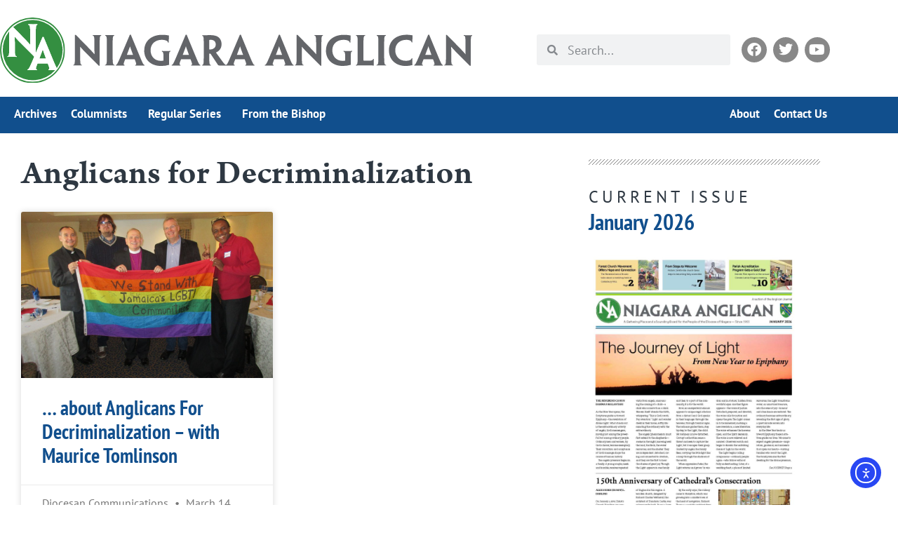

--- FILE ---
content_type: text/html; charset=UTF-8
request_url: https://niagaraanglican.news/tag/anglicans-for-decriminalization/
body_size: 20845
content:
<!doctype html>
<html lang="en-US">
<head>
	<meta charset="UTF-8">
	<meta name="viewport" content="width=device-width, initial-scale=1">
	<link rel="profile" href="https://gmpg.org/xfn/11">
	<meta name='robots' content='index, follow, max-image-preview:large, max-snippet:-1, max-video-preview:-1' />

	<!-- This site is optimized with the Yoast SEO plugin v26.8 - https://yoast.com/product/yoast-seo-wordpress/ -->
	<title>Anglicans for Decriminalization Archives - Niagara Anglican</title>
	<link rel="canonical" href="https://niagaraanglican.news/tag/anglicans-for-decriminalization/" />
	<meta property="og:locale" content="en_US" />
	<meta property="og:type" content="article" />
	<meta property="og:title" content="Anglicans for Decriminalization Archives - Niagara Anglican" />
	<meta property="og:url" content="https://niagaraanglican.news/tag/anglicans-for-decriminalization/" />
	<meta property="og:site_name" content="Niagara Anglican" />
	<meta property="og:image" content="https://niagaraanglican.news/wp-content/uploads/2022/03/na1200.png" />
	<meta property="og:image:width" content="1200" />
	<meta property="og:image:height" content="630" />
	<meta property="og:image:type" content="image/png" />
	<meta name="twitter:card" content="summary_large_image" />
	<script type="application/ld+json" class="yoast-schema-graph">{"@context":"https://schema.org","@graph":[{"@type":"CollectionPage","@id":"https://niagaraanglican.news/tag/anglicans-for-decriminalization/","url":"https://niagaraanglican.news/tag/anglicans-for-decriminalization/","name":"Anglicans for Decriminalization Archives - Niagara Anglican","isPartOf":{"@id":"https://niagaraanglican.news/#website"},"primaryImageOfPage":{"@id":"https://niagaraanglican.news/tag/anglicans-for-decriminalization/#primaryimage"},"image":{"@id":"https://niagaraanglican.news/tag/anglicans-for-decriminalization/#primaryimage"},"thumbnailUrl":"https://niagaraanglican.news/wp-content/uploads/2017/02/maurice-and-bishop-with-flag.jpg","breadcrumb":{"@id":"https://niagaraanglican.news/tag/anglicans-for-decriminalization/#breadcrumb"},"inLanguage":"en-US"},{"@type":"ImageObject","inLanguage":"en-US","@id":"https://niagaraanglican.news/tag/anglicans-for-decriminalization/#primaryimage","url":"https://niagaraanglican.news/wp-content/uploads/2017/02/maurice-and-bishop-with-flag.jpg","contentUrl":"https://niagaraanglican.news/wp-content/uploads/2017/02/maurice-and-bishop-with-flag.jpg","width":2048,"height":1536,"caption":"The Reverend Tom Decker, Matthew Bowman-Naseer, Bishop Michael, Canon Robert Fead and Maurice Tomlinson show solidarity for the LGBTI community in Jamaica."},{"@type":"BreadcrumbList","@id":"https://niagaraanglican.news/tag/anglicans-for-decriminalization/#breadcrumb","itemListElement":[{"@type":"ListItem","position":1,"name":"Home","item":"https://niagaraanglican.news/"},{"@type":"ListItem","position":2,"name":"Anglicans for Decriminalization"}]},{"@type":"WebSite","@id":"https://niagaraanglican.news/#website","url":"https://niagaraanglican.news/","name":"Niagara Anglican","description":"News from the Diocese of Niagara in the Anglican Church of Canada","publisher":{"@id":"https://niagaraanglican.news/#organization"},"potentialAction":[{"@type":"SearchAction","target":{"@type":"EntryPoint","urlTemplate":"https://niagaraanglican.news/?s={search_term_string}"},"query-input":{"@type":"PropertyValueSpecification","valueRequired":true,"valueName":"search_term_string"}}],"inLanguage":"en-US"},{"@type":"Organization","@id":"https://niagaraanglican.news/#organization","name":"Niagara Anglican","url":"https://niagaraanglican.news/","logo":{"@type":"ImageObject","inLanguage":"en-US","@id":"https://niagaraanglican.news/#/schema/logo/image/","url":"https://niagaraanglican.news/wp-content/uploads/2022/03/NA-icon-2020-final.png","contentUrl":"https://niagaraanglican.news/wp-content/uploads/2022/03/NA-icon-2020-final.png","width":600,"height":600,"caption":"Niagara Anglican"},"image":{"@id":"https://niagaraanglican.news/#/schema/logo/image/"},"sameAs":["https://www.facebook.com/rlandnews"]}]}</script>
	<!-- / Yoast SEO plugin. -->


<link rel='dns-prefetch' href='//cdn.elementor.com' />
<link rel="alternate" type="application/rss+xml" title="Niagara Anglican &raquo; Feed" href="https://niagaraanglican.news/feed/" />
<link rel="alternate" type="application/rss+xml" title="Niagara Anglican &raquo; Comments Feed" href="https://niagaraanglican.news/comments/feed/" />
<link rel="alternate" type="application/rss+xml" title="Niagara Anglican &raquo; Anglicans for Decriminalization Tag Feed" href="https://niagaraanglican.news/tag/anglicans-for-decriminalization/feed/" />
<link rel="stylesheet" type="text/css" href="https://use.typekit.net/xlt1rsu.css"><style id='wp-img-auto-sizes-contain-inline-css'>
img:is([sizes=auto i],[sizes^="auto," i]){contain-intrinsic-size:3000px 1500px}
/*# sourceURL=wp-img-auto-sizes-contain-inline-css */
</style>
<style id='wp-emoji-styles-inline-css'>

	img.wp-smiley, img.emoji {
		display: inline !important;
		border: none !important;
		box-shadow: none !important;
		height: 1em !important;
		width: 1em !important;
		margin: 0 0.07em !important;
		vertical-align: -0.1em !important;
		background: none !important;
		padding: 0 !important;
	}
/*# sourceURL=wp-emoji-styles-inline-css */
</style>
<link rel='stylesheet' id='wp-block-library-css' href='https://niagaraanglican.news/wp-includes/css/dist/block-library/style.min.css?ver=6.9' media='all' />
<style id='safe-svg-svg-icon-style-inline-css'>
.safe-svg-cover{text-align:center}.safe-svg-cover .safe-svg-inside{display:inline-block;max-width:100%}.safe-svg-cover svg{fill:currentColor;height:100%;max-height:100%;max-width:100%;width:100%}

/*# sourceURL=https://niagaraanglican.news/wp-content/plugins/safe-svg/dist/safe-svg-block-frontend.css */
</style>
<style id='global-styles-inline-css'>
:root{--wp--preset--aspect-ratio--square: 1;--wp--preset--aspect-ratio--4-3: 4/3;--wp--preset--aspect-ratio--3-4: 3/4;--wp--preset--aspect-ratio--3-2: 3/2;--wp--preset--aspect-ratio--2-3: 2/3;--wp--preset--aspect-ratio--16-9: 16/9;--wp--preset--aspect-ratio--9-16: 9/16;--wp--preset--color--black: #000000;--wp--preset--color--cyan-bluish-gray: #abb8c3;--wp--preset--color--white: #ffffff;--wp--preset--color--pale-pink: #f78da7;--wp--preset--color--vivid-red: #cf2e2e;--wp--preset--color--luminous-vivid-orange: #ff6900;--wp--preset--color--luminous-vivid-amber: #fcb900;--wp--preset--color--light-green-cyan: #7bdcb5;--wp--preset--color--vivid-green-cyan: #00d084;--wp--preset--color--pale-cyan-blue: #8ed1fc;--wp--preset--color--vivid-cyan-blue: #0693e3;--wp--preset--color--vivid-purple: #9b51e0;--wp--preset--gradient--vivid-cyan-blue-to-vivid-purple: linear-gradient(135deg,rgb(6,147,227) 0%,rgb(155,81,224) 100%);--wp--preset--gradient--light-green-cyan-to-vivid-green-cyan: linear-gradient(135deg,rgb(122,220,180) 0%,rgb(0,208,130) 100%);--wp--preset--gradient--luminous-vivid-amber-to-luminous-vivid-orange: linear-gradient(135deg,rgb(252,185,0) 0%,rgb(255,105,0) 100%);--wp--preset--gradient--luminous-vivid-orange-to-vivid-red: linear-gradient(135deg,rgb(255,105,0) 0%,rgb(207,46,46) 100%);--wp--preset--gradient--very-light-gray-to-cyan-bluish-gray: linear-gradient(135deg,rgb(238,238,238) 0%,rgb(169,184,195) 100%);--wp--preset--gradient--cool-to-warm-spectrum: linear-gradient(135deg,rgb(74,234,220) 0%,rgb(151,120,209) 20%,rgb(207,42,186) 40%,rgb(238,44,130) 60%,rgb(251,105,98) 80%,rgb(254,248,76) 100%);--wp--preset--gradient--blush-light-purple: linear-gradient(135deg,rgb(255,206,236) 0%,rgb(152,150,240) 100%);--wp--preset--gradient--blush-bordeaux: linear-gradient(135deg,rgb(254,205,165) 0%,rgb(254,45,45) 50%,rgb(107,0,62) 100%);--wp--preset--gradient--luminous-dusk: linear-gradient(135deg,rgb(255,203,112) 0%,rgb(199,81,192) 50%,rgb(65,88,208) 100%);--wp--preset--gradient--pale-ocean: linear-gradient(135deg,rgb(255,245,203) 0%,rgb(182,227,212) 50%,rgb(51,167,181) 100%);--wp--preset--gradient--electric-grass: linear-gradient(135deg,rgb(202,248,128) 0%,rgb(113,206,126) 100%);--wp--preset--gradient--midnight: linear-gradient(135deg,rgb(2,3,129) 0%,rgb(40,116,252) 100%);--wp--preset--font-size--small: 13px;--wp--preset--font-size--medium: 20px;--wp--preset--font-size--large: 36px;--wp--preset--font-size--x-large: 42px;--wp--preset--spacing--20: 0.44rem;--wp--preset--spacing--30: 0.67rem;--wp--preset--spacing--40: 1rem;--wp--preset--spacing--50: 1.5rem;--wp--preset--spacing--60: 2.25rem;--wp--preset--spacing--70: 3.38rem;--wp--preset--spacing--80: 5.06rem;--wp--preset--shadow--natural: 6px 6px 9px rgba(0, 0, 0, 0.2);--wp--preset--shadow--deep: 12px 12px 50px rgba(0, 0, 0, 0.4);--wp--preset--shadow--sharp: 6px 6px 0px rgba(0, 0, 0, 0.2);--wp--preset--shadow--outlined: 6px 6px 0px -3px rgb(255, 255, 255), 6px 6px rgb(0, 0, 0);--wp--preset--shadow--crisp: 6px 6px 0px rgb(0, 0, 0);}:root { --wp--style--global--content-size: 800px;--wp--style--global--wide-size: 1200px; }:where(body) { margin: 0; }.wp-site-blocks > .alignleft { float: left; margin-right: 2em; }.wp-site-blocks > .alignright { float: right; margin-left: 2em; }.wp-site-blocks > .aligncenter { justify-content: center; margin-left: auto; margin-right: auto; }:where(.wp-site-blocks) > * { margin-block-start: 24px; margin-block-end: 0; }:where(.wp-site-blocks) > :first-child { margin-block-start: 0; }:where(.wp-site-blocks) > :last-child { margin-block-end: 0; }:root { --wp--style--block-gap: 24px; }:root :where(.is-layout-flow) > :first-child{margin-block-start: 0;}:root :where(.is-layout-flow) > :last-child{margin-block-end: 0;}:root :where(.is-layout-flow) > *{margin-block-start: 24px;margin-block-end: 0;}:root :where(.is-layout-constrained) > :first-child{margin-block-start: 0;}:root :where(.is-layout-constrained) > :last-child{margin-block-end: 0;}:root :where(.is-layout-constrained) > *{margin-block-start: 24px;margin-block-end: 0;}:root :where(.is-layout-flex){gap: 24px;}:root :where(.is-layout-grid){gap: 24px;}.is-layout-flow > .alignleft{float: left;margin-inline-start: 0;margin-inline-end: 2em;}.is-layout-flow > .alignright{float: right;margin-inline-start: 2em;margin-inline-end: 0;}.is-layout-flow > .aligncenter{margin-left: auto !important;margin-right: auto !important;}.is-layout-constrained > .alignleft{float: left;margin-inline-start: 0;margin-inline-end: 2em;}.is-layout-constrained > .alignright{float: right;margin-inline-start: 2em;margin-inline-end: 0;}.is-layout-constrained > .aligncenter{margin-left: auto !important;margin-right: auto !important;}.is-layout-constrained > :where(:not(.alignleft):not(.alignright):not(.alignfull)){max-width: var(--wp--style--global--content-size);margin-left: auto !important;margin-right: auto !important;}.is-layout-constrained > .alignwide{max-width: var(--wp--style--global--wide-size);}body .is-layout-flex{display: flex;}.is-layout-flex{flex-wrap: wrap;align-items: center;}.is-layout-flex > :is(*, div){margin: 0;}body .is-layout-grid{display: grid;}.is-layout-grid > :is(*, div){margin: 0;}body{padding-top: 0px;padding-right: 0px;padding-bottom: 0px;padding-left: 0px;}a:where(:not(.wp-element-button)){text-decoration: underline;}:root :where(.wp-element-button, .wp-block-button__link){background-color: #32373c;border-width: 0;color: #fff;font-family: inherit;font-size: inherit;font-style: inherit;font-weight: inherit;letter-spacing: inherit;line-height: inherit;padding-top: calc(0.667em + 2px);padding-right: calc(1.333em + 2px);padding-bottom: calc(0.667em + 2px);padding-left: calc(1.333em + 2px);text-decoration: none;text-transform: inherit;}.has-black-color{color: var(--wp--preset--color--black) !important;}.has-cyan-bluish-gray-color{color: var(--wp--preset--color--cyan-bluish-gray) !important;}.has-white-color{color: var(--wp--preset--color--white) !important;}.has-pale-pink-color{color: var(--wp--preset--color--pale-pink) !important;}.has-vivid-red-color{color: var(--wp--preset--color--vivid-red) !important;}.has-luminous-vivid-orange-color{color: var(--wp--preset--color--luminous-vivid-orange) !important;}.has-luminous-vivid-amber-color{color: var(--wp--preset--color--luminous-vivid-amber) !important;}.has-light-green-cyan-color{color: var(--wp--preset--color--light-green-cyan) !important;}.has-vivid-green-cyan-color{color: var(--wp--preset--color--vivid-green-cyan) !important;}.has-pale-cyan-blue-color{color: var(--wp--preset--color--pale-cyan-blue) !important;}.has-vivid-cyan-blue-color{color: var(--wp--preset--color--vivid-cyan-blue) !important;}.has-vivid-purple-color{color: var(--wp--preset--color--vivid-purple) !important;}.has-black-background-color{background-color: var(--wp--preset--color--black) !important;}.has-cyan-bluish-gray-background-color{background-color: var(--wp--preset--color--cyan-bluish-gray) !important;}.has-white-background-color{background-color: var(--wp--preset--color--white) !important;}.has-pale-pink-background-color{background-color: var(--wp--preset--color--pale-pink) !important;}.has-vivid-red-background-color{background-color: var(--wp--preset--color--vivid-red) !important;}.has-luminous-vivid-orange-background-color{background-color: var(--wp--preset--color--luminous-vivid-orange) !important;}.has-luminous-vivid-amber-background-color{background-color: var(--wp--preset--color--luminous-vivid-amber) !important;}.has-light-green-cyan-background-color{background-color: var(--wp--preset--color--light-green-cyan) !important;}.has-vivid-green-cyan-background-color{background-color: var(--wp--preset--color--vivid-green-cyan) !important;}.has-pale-cyan-blue-background-color{background-color: var(--wp--preset--color--pale-cyan-blue) !important;}.has-vivid-cyan-blue-background-color{background-color: var(--wp--preset--color--vivid-cyan-blue) !important;}.has-vivid-purple-background-color{background-color: var(--wp--preset--color--vivid-purple) !important;}.has-black-border-color{border-color: var(--wp--preset--color--black) !important;}.has-cyan-bluish-gray-border-color{border-color: var(--wp--preset--color--cyan-bluish-gray) !important;}.has-white-border-color{border-color: var(--wp--preset--color--white) !important;}.has-pale-pink-border-color{border-color: var(--wp--preset--color--pale-pink) !important;}.has-vivid-red-border-color{border-color: var(--wp--preset--color--vivid-red) !important;}.has-luminous-vivid-orange-border-color{border-color: var(--wp--preset--color--luminous-vivid-orange) !important;}.has-luminous-vivid-amber-border-color{border-color: var(--wp--preset--color--luminous-vivid-amber) !important;}.has-light-green-cyan-border-color{border-color: var(--wp--preset--color--light-green-cyan) !important;}.has-vivid-green-cyan-border-color{border-color: var(--wp--preset--color--vivid-green-cyan) !important;}.has-pale-cyan-blue-border-color{border-color: var(--wp--preset--color--pale-cyan-blue) !important;}.has-vivid-cyan-blue-border-color{border-color: var(--wp--preset--color--vivid-cyan-blue) !important;}.has-vivid-purple-border-color{border-color: var(--wp--preset--color--vivid-purple) !important;}.has-vivid-cyan-blue-to-vivid-purple-gradient-background{background: var(--wp--preset--gradient--vivid-cyan-blue-to-vivid-purple) !important;}.has-light-green-cyan-to-vivid-green-cyan-gradient-background{background: var(--wp--preset--gradient--light-green-cyan-to-vivid-green-cyan) !important;}.has-luminous-vivid-amber-to-luminous-vivid-orange-gradient-background{background: var(--wp--preset--gradient--luminous-vivid-amber-to-luminous-vivid-orange) !important;}.has-luminous-vivid-orange-to-vivid-red-gradient-background{background: var(--wp--preset--gradient--luminous-vivid-orange-to-vivid-red) !important;}.has-very-light-gray-to-cyan-bluish-gray-gradient-background{background: var(--wp--preset--gradient--very-light-gray-to-cyan-bluish-gray) !important;}.has-cool-to-warm-spectrum-gradient-background{background: var(--wp--preset--gradient--cool-to-warm-spectrum) !important;}.has-blush-light-purple-gradient-background{background: var(--wp--preset--gradient--blush-light-purple) !important;}.has-blush-bordeaux-gradient-background{background: var(--wp--preset--gradient--blush-bordeaux) !important;}.has-luminous-dusk-gradient-background{background: var(--wp--preset--gradient--luminous-dusk) !important;}.has-pale-ocean-gradient-background{background: var(--wp--preset--gradient--pale-ocean) !important;}.has-electric-grass-gradient-background{background: var(--wp--preset--gradient--electric-grass) !important;}.has-midnight-gradient-background{background: var(--wp--preset--gradient--midnight) !important;}.has-small-font-size{font-size: var(--wp--preset--font-size--small) !important;}.has-medium-font-size{font-size: var(--wp--preset--font-size--medium) !important;}.has-large-font-size{font-size: var(--wp--preset--font-size--large) !important;}.has-x-large-font-size{font-size: var(--wp--preset--font-size--x-large) !important;}
:root :where(.wp-block-pullquote){font-size: 1.5em;line-height: 1.6;}
/*# sourceURL=global-styles-inline-css */
</style>
<link rel='stylesheet' id='ea11y-widget-fonts-css' href='https://niagaraanglican.news/wp-content/plugins/pojo-accessibility/assets/build/fonts.css?ver=4.0.3' media='all' />
<link rel='stylesheet' id='ea11y-skip-link-css' href='https://niagaraanglican.news/wp-content/plugins/pojo-accessibility/assets/build/skip-link.css?ver=4.0.3' media='all' />
<link rel='stylesheet' id='hello-elementor-css' href='https://niagaraanglican.news/wp-content/themes/hello-elementor/assets/css/reset.css?ver=3.4.6' media='all' />
<link rel='stylesheet' id='hello-elementor-theme-style-css' href='https://niagaraanglican.news/wp-content/themes/hello-elementor/assets/css/theme.css?ver=3.4.6' media='all' />
<link rel='stylesheet' id='hello-elementor-header-footer-css' href='https://niagaraanglican.news/wp-content/themes/hello-elementor/assets/css/header-footer.css?ver=3.4.6' media='all' />
<link rel='stylesheet' id='elementor-frontend-css' href='https://niagaraanglican.news/wp-content/uploads/elementor/css/custom-frontend.min.css?ver=1769795397' media='all' />
<style id='elementor-frontend-inline-css'>
.elementor-kit-167945{--e-global-color-primary:#1B1B1B;--e-global-color-secondary:#2E3842;--e-global-color-text:#2E3842;--e-global-color-accent:#114F8D;--e-global-color-7d14096:#1F75C2;--e-global-color-bb862b8:#FFFFFF;--e-global-typography-primary-font-family:"arno-pro-caption";--e-global-typography-primary-font-weight:600;--e-global-typography-secondary-font-family:"pt-sans-narrow";--e-global-typography-secondary-font-weight:600;--e-global-typography-text-font-family:"adelle";--e-global-typography-text-font-weight:300;--e-global-typography-accent-font-family:"adelle";--e-global-typography-accent-font-weight:300;color:var( --e-global-color-secondary );font-family:"adelle", Sans-serif;}.elementor-kit-167945 button,.elementor-kit-167945 input[type="button"],.elementor-kit-167945 input[type="submit"],.elementor-kit-167945 .elementor-button{background-color:var( --e-global-color-accent );font-family:"pt-sans", Sans-serif;color:var( --e-global-color-bb862b8 );}.elementor-kit-167945 button:hover,.elementor-kit-167945 button:focus,.elementor-kit-167945 input[type="button"]:hover,.elementor-kit-167945 input[type="button"]:focus,.elementor-kit-167945 input[type="submit"]:hover,.elementor-kit-167945 input[type="submit"]:focus,.elementor-kit-167945 .elementor-button:hover,.elementor-kit-167945 .elementor-button:focus{background-color:var( --e-global-color-7d14096 );color:var( --e-global-color-bb862b8 );}.elementor-kit-167945 e-page-transition{background-color:#FFBC7D;}.elementor-kit-167945 a{color:var( --e-global-color-accent );}.elementor-kit-167945 a:hover{color:var( --e-global-color-secondary );text-decoration:underline;}.elementor-kit-167945 h1{color:#3C3C3C;font-family:"arno-pro-caption", Sans-serif;font-size:60px;font-weight:600;line-height:1.4em;}.elementor-kit-167945 h2{font-family:"arno-pro-caption", Sans-serif;line-height:1.3em;}.elementor-kit-167945 h3{font-family:"pt-sans-narrow", Sans-serif;font-size:32px;}.elementor-kit-167945 h4{font-family:"pt-sans-narrow", Sans-serif;}.elementor-kit-167945 h5{font-family:"pt-sans-narrow", Sans-serif;}.elementor-kit-167945 h6{font-family:"pt-sans-narrow", Sans-serif;}.elementor-section.elementor-section-boxed > .elementor-container{max-width:1200px;}.e-con{--container-max-width:1200px;}.elementor-widget:not(:last-child){margin-block-end:20px;}.elementor-element{--widgets-spacing:20px 20px;--widgets-spacing-row:20px;--widgets-spacing-column:20px;}{}h1.entry-title{display:var(--page-title-display);}@media(max-width:960px){.elementor-kit-167945{--e-global-typography-primary-font-size:20px;}.elementor-section.elementor-section-boxed > .elementor-container{max-width:1024px;}.e-con{--container-max-width:1024px;}}@media(max-width:767px){.elementor-kit-167945{--e-global-typography-primary-font-size:19px;}.elementor-section.elementor-section-boxed > .elementor-container{max-width:767px;}.e-con{--container-max-width:767px;}}
.elementor-167946 .elementor-element.elementor-element-73f71699{margin-top:10px;margin-bottom:10px;}.elementor-bc-flex-widget .elementor-167946 .elementor-element.elementor-element-3b6b6c00.elementor-column .elementor-widget-wrap{align-items:center;}.elementor-167946 .elementor-element.elementor-element-3b6b6c00.elementor-column.elementor-element[data-element_type="column"] > .elementor-widget-wrap.elementor-element-populated{align-content:center;align-items:center;}.elementor-167946 .elementor-element.elementor-element-3b6b6c00 > .elementor-element-populated{padding:15px 0px 15px 0px;}.elementor-167946 .elementor-element.elementor-element-7aa41038{text-align:start;}.elementor-167946 .elementor-element.elementor-element-7aa41038 img{width:100%;}.elementor-bc-flex-widget .elementor-167946 .elementor-element.elementor-element-66a6edb6.elementor-column .elementor-widget-wrap{align-items:center;}.elementor-167946 .elementor-element.elementor-element-66a6edb6.elementor-column.elementor-element[data-element_type="column"] > .elementor-widget-wrap.elementor-element-populated{align-content:center;align-items:center;}.elementor-167946 .elementor-element.elementor-element-66a6edb6 > .elementor-widget-wrap > .elementor-widget:not(.elementor-widget__width-auto):not(.elementor-widget__width-initial):not(:last-child):not(.elementor-absolute){margin-block-end:0px;}.elementor-167946 .elementor-element.elementor-element-6f99abb0 > .elementor-widget-container{margin:0px 0px 0px 0px;}.elementor-167946 .elementor-element.elementor-element-6f99abb0 .elementor-search-form__container{min-height:44px;}.elementor-167946 .elementor-element.elementor-element-6f99abb0 .elementor-search-form__submit{min-width:44px;}body:not(.rtl) .elementor-167946 .elementor-element.elementor-element-6f99abb0 .elementor-search-form__icon{padding-left:calc(44px / 3);}body.rtl .elementor-167946 .elementor-element.elementor-element-6f99abb0 .elementor-search-form__icon{padding-right:calc(44px / 3);}.elementor-167946 .elementor-element.elementor-element-6f99abb0 .elementor-search-form__input, .elementor-167946 .elementor-element.elementor-element-6f99abb0.elementor-search-form--button-type-text .elementor-search-form__submit{padding-left:calc(44px / 3);padding-right:calc(44px / 3);}.elementor-167946 .elementor-element.elementor-element-6f99abb0 input[type="search"].elementor-search-form__input{font-family:"pt-sans", Sans-serif;font-size:18px;font-weight:400;}.elementor-167946 .elementor-element.elementor-element-6f99abb0:not(.elementor-search-form--skin-full_screen) .elementor-search-form__container{border-radius:3px;}.elementor-167946 .elementor-element.elementor-element-6f99abb0.elementor-search-form--skin-full_screen input[type="search"].elementor-search-form__input{border-radius:3px;}.elementor-bc-flex-widget .elementor-167946 .elementor-element.elementor-element-2cc8ffd7.elementor-column .elementor-widget-wrap{align-items:center;}.elementor-167946 .elementor-element.elementor-element-2cc8ffd7.elementor-column.elementor-element[data-element_type="column"] > .elementor-widget-wrap.elementor-element-populated{align-content:center;align-items:center;}.elementor-167946 .elementor-element.elementor-element-2cc8ffd7.elementor-column > .elementor-widget-wrap{justify-content:flex-end;}.elementor-167946 .elementor-element.elementor-element-219a0a1c .elementor-repeater-item-299187b.elementor-social-icon{background-color:#888888;}.elementor-167946 .elementor-element.elementor-element-219a0a1c .elementor-repeater-item-584be30.elementor-social-icon{background-color:#888888;}.elementor-167946 .elementor-element.elementor-element-219a0a1c .elementor-repeater-item-2c8820e.elementor-social-icon{background-color:#888888;}.elementor-167946 .elementor-element.elementor-element-219a0a1c{--grid-template-columns:repeat(3, auto);--icon-size:20px;--grid-column-gap:15px;--grid-row-gap:0px;}.elementor-167946 .elementor-element.elementor-element-219a0a1c .elementor-widget-container{text-align:right;}.elementor-167946 .elementor-element.elementor-element-219a0a1c > .elementor-widget-container{margin:0px 05px 0px 0px;}.elementor-167946 .elementor-element.elementor-element-219a0a1c .elementor-social-icon{--icon-padding:0.4em;}.elementor-167946 .elementor-element.elementor-element-34afb0b > .elementor-container > .elementor-column > .elementor-widget-wrap{align-content:center;align-items:center;}.elementor-167946 .elementor-element.elementor-element-34afb0b{overflow:hidden;}.elementor-167946 .elementor-element.elementor-element-66a0fb67 > .elementor-widget-container{margin:-5px 0px -5px 0px;}.elementor-167946 .elementor-element.elementor-element-66a0fb67 .elementor-menu-toggle{margin:0 auto;}.elementor-167946 .elementor-element.elementor-element-66a0fb67 .elementor-nav-menu .elementor-item{font-family:"ff-good-headline-web-pro", Sans-serif;font-weight:600;}.elementor-167946 .elementor-element.elementor-element-66a0fb67 .elementor-nav-menu--main .elementor-item{color:#555555;fill:#555555;padding-left:10px;padding-right:10px;}.elementor-167946 .elementor-element.elementor-element-66a0fb67 .elementor-nav-menu--main .elementor-item:hover,
					.elementor-167946 .elementor-element.elementor-element-66a0fb67 .elementor-nav-menu--main .elementor-item.elementor-item-active,
					.elementor-167946 .elementor-element.elementor-element-66a0fb67 .elementor-nav-menu--main .elementor-item.highlighted,
					.elementor-167946 .elementor-element.elementor-element-66a0fb67 .elementor-nav-menu--main .elementor-item:focus{color:#FFFFFF;fill:#FFFFFF;}.elementor-167946 .elementor-element.elementor-element-66a0fb67 .e--pointer-framed .elementor-item:before{border-width:2px;}.elementor-167946 .elementor-element.elementor-element-66a0fb67 .e--pointer-framed.e--animation-draw .elementor-item:before{border-width:0 0 2px 2px;}.elementor-167946 .elementor-element.elementor-element-66a0fb67 .e--pointer-framed.e--animation-draw .elementor-item:after{border-width:2px 2px 0 0;}.elementor-167946 .elementor-element.elementor-element-66a0fb67 .e--pointer-framed.e--animation-corners .elementor-item:before{border-width:2px 0 0 2px;}.elementor-167946 .elementor-element.elementor-element-66a0fb67 .e--pointer-framed.e--animation-corners .elementor-item:after{border-width:0 2px 2px 0;}.elementor-167946 .elementor-element.elementor-element-66a0fb67 .e--pointer-underline .elementor-item:after,
					 .elementor-167946 .elementor-element.elementor-element-66a0fb67 .e--pointer-overline .elementor-item:before,
					 .elementor-167946 .elementor-element.elementor-element-66a0fb67 .e--pointer-double-line .elementor-item:before,
					 .elementor-167946 .elementor-element.elementor-element-66a0fb67 .e--pointer-double-line .elementor-item:after{height:2px;}.elementor-167946 .elementor-element.elementor-element-66a0fb67 div.elementor-menu-toggle{color:#555555;}.elementor-167946 .elementor-element.elementor-element-66a0fb67 div.elementor-menu-toggle svg{fill:#555555;}.elementor-167946 .elementor-element.elementor-element-2f6747ec:not(.elementor-motion-effects-element-type-background), .elementor-167946 .elementor-element.elementor-element-2f6747ec > .elementor-motion-effects-container > .elementor-motion-effects-layer{background-color:var( --e-global-color-accent );}.elementor-167946 .elementor-element.elementor-element-2f6747ec{transition:background 0.3s, border 0.3s, border-radius 0.3s, box-shadow 0.3s;margin-top:-5px;margin-bottom:-5px;padding:0px 0px 0px 0px;}.elementor-167946 .elementor-element.elementor-element-2f6747ec > .elementor-background-overlay{transition:background 0.3s, border-radius 0.3s, opacity 0.3s;}.elementor-167946 .elementor-element.elementor-element-10b091a5 > .elementor-widget-container{margin:-9px 0px -5px 0px;}.elementor-167946 .elementor-element.elementor-element-10b091a5 .elementor-nav-menu .elementor-item{font-family:"pt-sans", Sans-serif;font-size:17px;font-weight:600;}.elementor-167946 .elementor-element.elementor-element-10b091a5 .elementor-nav-menu--main .elementor-item{color:#FFFFFF;fill:#FFFFFF;padding-left:10px;padding-right:10px;}.elementor-167946 .elementor-element.elementor-element-10b091a5 .elementor-nav-menu--dropdown a:hover,
					.elementor-167946 .elementor-element.elementor-element-10b091a5 .elementor-nav-menu--dropdown a:focus,
					.elementor-167946 .elementor-element.elementor-element-10b091a5 .elementor-nav-menu--dropdown a.elementor-item-active,
					.elementor-167946 .elementor-element.elementor-element-10b091a5 .elementor-nav-menu--dropdown a.highlighted,
					.elementor-167946 .elementor-element.elementor-element-10b091a5 .elementor-menu-toggle:hover,
					.elementor-167946 .elementor-element.elementor-element-10b091a5 .elementor-menu-toggle:focus{color:#FFFFFF;}.elementor-167946 .elementor-element.elementor-element-10b091a5 .elementor-nav-menu--dropdown .elementor-item, .elementor-167946 .elementor-element.elementor-element-10b091a5 .elementor-nav-menu--dropdown  .elementor-sub-item{font-family:"pt-sans", Sans-serif;font-weight:400;text-decoration:none;}.elementor-167946 .elementor-element.elementor-element-519348d4 > .elementor-widget-container{margin:-9px 0px -5px 0px;}.elementor-167946 .elementor-element.elementor-element-519348d4 .elementor-nav-menu .elementor-item{font-family:"pt-sans", Sans-serif;font-size:17px;font-weight:600;}.elementor-167946 .elementor-element.elementor-element-519348d4 .elementor-nav-menu--main .elementor-item{color:#FFFFFF;fill:#FFFFFF;padding-left:10px;padding-right:10px;}.elementor-167946 .elementor-element.elementor-element-519348d4 .elementor-nav-menu--main .elementor-item:hover,
					.elementor-167946 .elementor-element.elementor-element-519348d4 .elementor-nav-menu--main .elementor-item.elementor-item-active,
					.elementor-167946 .elementor-element.elementor-element-519348d4 .elementor-nav-menu--main .elementor-item.highlighted,
					.elementor-167946 .elementor-element.elementor-element-519348d4 .elementor-nav-menu--main .elementor-item:focus{color:#FFFFFF;fill:#FFFFFF;}.elementor-theme-builder-content-area{height:400px;}.elementor-location-header:before, .elementor-location-footer:before{content:"";display:table;clear:both;}@media(min-width:768px){.elementor-167946 .elementor-element.elementor-element-3b6b6c00{width:62.918%;}.elementor-167946 .elementor-element.elementor-element-66a6edb6{width:24.625%;}.elementor-167946 .elementor-element.elementor-element-2cc8ffd7{width:12%;}.elementor-167946 .elementor-element.elementor-element-2304c243{width:43.815%;}.elementor-167946 .elementor-element.elementor-element-205e06b5{width:56.139%;}}@media(max-width:767px){.elementor-167946 .elementor-element.elementor-element-73f71699{margin-top:0px;margin-bottom:0px;padding:0px 0px 0px 0px;}.elementor-167946 .elementor-element.elementor-element-3b6b6c00 > .elementor-element-populated{margin:10px 10px 10px 10px;--e-column-margin-right:10px;--e-column-margin-left:10px;}.elementor-167946 .elementor-element.elementor-element-7aa41038 > .elementor-widget-container{margin:0px 0px -10px 0px;}.elementor-167946 .elementor-element.elementor-element-6f99abb0 > .elementor-widget-container{margin:-5px 0px -20px 0px;}.elementor-167946 .elementor-element.elementor-element-219a0a1c .elementor-widget-container{text-align:center;}.elementor-167946 .elementor-element.elementor-element-219a0a1c > .elementor-widget-container{margin:0px 0px 20px 0px;}.elementor-167946 .elementor-element.elementor-element-312f2bc7{margin-top:-30px;margin-bottom:0px;}.elementor-167946 .elementor-element.elementor-element-66a0fb67 > .elementor-widget-container{margin:-12px 0px 5px 0px;}.elementor-167946 .elementor-element.elementor-element-66a0fb67 .elementor-nav-menu .elementor-item{font-size:30px;line-height:1.1em;}.elementor-167946 .elementor-element.elementor-element-66a0fb67{--nav-menu-icon-size:32px;}.elementor-167946 .elementor-element.elementor-element-66a0fb67 .elementor-menu-toggle{border-width:0px;}}/* Start custom CSS for nav-menu, class: .elementor-element-10b091a5 */.fa-caret-down a {display: none;}/* End custom CSS */
.elementor-168107 .elementor-element.elementor-element-44c0dec4:not(.elementor-motion-effects-element-type-background), .elementor-168107 .elementor-element.elementor-element-44c0dec4 > .elementor-motion-effects-container > .elementor-motion-effects-layer{background-color:#DDDDDD;}.elementor-168107 .elementor-element.elementor-element-44c0dec4{border-style:solid;border-width:1px 0px 0px 0px;border-color:var( --e-global-color-accent );transition:background 0.3s, border 0.3s, border-radius 0.3s, box-shadow 0.3s;padding:024px 0px 016px 0px;}.elementor-168107 .elementor-element.elementor-element-44c0dec4, .elementor-168107 .elementor-element.elementor-element-44c0dec4 > .elementor-background-overlay{border-radius:0px 0px 0px 0px;}.elementor-168107 .elementor-element.elementor-element-44c0dec4 > .elementor-background-overlay{transition:background 0.3s, border-radius 0.3s, opacity 0.3s;}.elementor-bc-flex-widget .elementor-168107 .elementor-element.elementor-element-35bcaa02.elementor-column .elementor-widget-wrap{align-items:center;}.elementor-168107 .elementor-element.elementor-element-35bcaa02.elementor-column.elementor-element[data-element_type="column"] > .elementor-widget-wrap.elementor-element-populated{align-content:center;align-items:center;}.elementor-168107 .elementor-element.elementor-element-35bcaa02 > .elementor-widget-wrap > .elementor-widget:not(.elementor-widget__width-auto):not(.elementor-widget__width-initial):not(:last-child):not(.elementor-absolute){margin-block-end:0px;}.elementor-168107 .elementor-element.elementor-element-cfb36a8 > .elementor-widget-container{margin:15px 0px 0px 0px;}.elementor-168107 .elementor-element.elementor-element-cfb36a8 .elementor-search-form__container{min-height:44px;}.elementor-168107 .elementor-element.elementor-element-cfb36a8 .elementor-search-form__submit{min-width:44px;}body:not(.rtl) .elementor-168107 .elementor-element.elementor-element-cfb36a8 .elementor-search-form__icon{padding-left:calc(44px / 3);}body.rtl .elementor-168107 .elementor-element.elementor-element-cfb36a8 .elementor-search-form__icon{padding-right:calc(44px / 3);}.elementor-168107 .elementor-element.elementor-element-cfb36a8 .elementor-search-form__input, .elementor-168107 .elementor-element.elementor-element-cfb36a8.elementor-search-form--button-type-text .elementor-search-form__submit{padding-left:calc(44px / 3);padding-right:calc(44px / 3);}.elementor-168107 .elementor-element.elementor-element-cfb36a8 input[type="search"].elementor-search-form__input{font-family:"Inter", Sans-serif;font-size:18px;font-weight:400;}.elementor-168107 .elementor-element.elementor-element-cfb36a8:not(.elementor-search-form--skin-full_screen) .elementor-search-form__container{border-radius:3px;}.elementor-168107 .elementor-element.elementor-element-cfb36a8.elementor-search-form--skin-full_screen input[type="search"].elementor-search-form__input{border-radius:3px;}.elementor-168107 .elementor-element.elementor-element-627cd7e2{margin-top:0px;margin-bottom:0px;padding:0px 0px 0px 0px;}.elementor-168107 .elementor-element.elementor-element-2e579050 > .elementor-element-populated{margin:0px 0px 0px 0px;--e-column-margin-right:0px;--e-column-margin-left:0px;padding:0px 20px 0px 0px;}.elementor-168107 .elementor-element.elementor-element-ea49ac6 > .elementor-widget-container{margin:20px 0px 0px 0px;}.elementor-168107 .elementor-element.elementor-element-6fbefa26.elementor-column > .elementor-widget-wrap{justify-content:flex-end;}.elementor-168107 .elementor-element.elementor-element-6fbefa26 > .elementor-element-populated{margin:0px 0px 0px 0px;--e-column-margin-right:0px;--e-column-margin-left:0px;padding:0px 0px 0px 0px;}.elementor-168107 .elementor-element.elementor-element-7b53794e > .elementor-widget-container{margin:20px 0px 0px 20px;}.elementor-168107 .elementor-element.elementor-element-7b53794e{font-size:15px;font-weight:400;}.elementor-168107 .elementor-element.elementor-element-28756ef8:not(.elementor-motion-effects-element-type-background), .elementor-168107 .elementor-element.elementor-element-28756ef8 > .elementor-motion-effects-container > .elementor-motion-effects-layer{background-color:#3C3C3C;}.elementor-168107 .elementor-element.elementor-element-28756ef8{transition:background 0.3s, border 0.3s, border-radius 0.3s, box-shadow 0.3s;padding:34px 0px 34px 0px;}.elementor-168107 .elementor-element.elementor-element-28756ef8 > .elementor-background-overlay{transition:background 0.3s, border-radius 0.3s, opacity 0.3s;}.elementor-bc-flex-widget .elementor-168107 .elementor-element.elementor-element-8107c48.elementor-column .elementor-widget-wrap{align-items:flex-start;}.elementor-168107 .elementor-element.elementor-element-8107c48.elementor-column.elementor-element[data-element_type="column"] > .elementor-widget-wrap.elementor-element-populated{align-content:flex-start;align-items:flex-start;}.elementor-168107 .elementor-element.elementor-element-8107c48.elementor-column > .elementor-widget-wrap{justify-content:flex-start;}.elementor-168107 .elementor-element.elementor-element-8107c48 > .elementor-widget-wrap > .elementor-widget:not(.elementor-widget__width-auto):not(.elementor-widget__width-initial):not(:last-child):not(.elementor-absolute){margin-block-end:0px;}.elementor-168107 .elementor-element.elementor-element-8107c48 > .elementor-element-populated{margin:0px 0px 0px 0px;--e-column-margin-right:0px;--e-column-margin-left:0px;padding:0px 0px 0px 0px;}.elementor-168107 .elementor-element.elementor-element-722b0818 > .elementor-element-populated{padding:0px 0px 015px 0px;}.elementor-168107 .elementor-element.elementor-element-41beecf6{text-align:start;}.elementor-168107 .elementor-element.elementor-element-1602eb10{margin-top:0px;margin-bottom:0px;padding:0px 0px 0px 0px;}.elementor-168107 .elementor-element.elementor-element-283860d6 > .elementor-widget-wrap > .elementor-widget:not(.elementor-widget__width-auto):not(.elementor-widget__width-initial):not(:last-child):not(.elementor-absolute){margin-block-end:0px;}.elementor-168107 .elementor-element.elementor-element-283860d6 > .elementor-element-populated{padding:0px 0px 0px 0px;}.elementor-168107 .elementor-element.elementor-element-4b0ac80d{font-family:"Inter", Sans-serif;font-size:12px;font-weight:400;color:#DBDBDB;}.elementor-168107 .elementor-element.elementor-element-2ecc9cb1.elementor-column > .elementor-widget-wrap{justify-content:flex-end;}.elementor-168107 .elementor-element.elementor-element-2ecc9cb1 > .elementor-element-populated{padding:0px 0px 0px 0px;}.elementor-168107 .elementor-element.elementor-element-7c24b41e{width:auto;max-width:auto;align-self:flex-start;--e-nav-menu-horizontal-menu-item-margin:calc( 15px / 2 );}.elementor-168107 .elementor-element.elementor-element-7c24b41e > .elementor-widget-container{margin:0px 0px 0px 0px;padding:0px 0px 0px 15px;}.elementor-168107 .elementor-element.elementor-element-7c24b41e .elementor-nav-menu .elementor-item{font-family:"Inter", Sans-serif;font-size:12px;font-weight:400;}.elementor-168107 .elementor-element.elementor-element-7c24b41e .elementor-nav-menu--main .elementor-item{padding-left:0px;padding-right:0px;padding-top:0px;padding-bottom:0px;}.elementor-168107 .elementor-element.elementor-element-7c24b41e .elementor-nav-menu--main:not(.elementor-nav-menu--layout-horizontal) .elementor-nav-menu > li:not(:last-child){margin-bottom:15px;}.elementor-theme-builder-content-area{height:400px;}.elementor-location-header:before, .elementor-location-footer:before{content:"";display:table;clear:both;}@media(min-width:768px){.elementor-168107 .elementor-element.elementor-element-2e579050{width:32.542%;}.elementor-168107 .elementor-element.elementor-element-6fbefa26{width:67.458%;}.elementor-168107 .elementor-element.elementor-element-283860d6{width:50%;}.elementor-168107 .elementor-element.elementor-element-2ecc9cb1{width:50%;}}@media(max-width:960px){.elementor-168107 .elementor-element.elementor-element-cfb36a8 > .elementor-widget-container{margin:0px 20px 30px 20px;}.elementor-168107 .elementor-element.elementor-element-7b53794e > .elementor-widget-container{margin:0px 0px -10px 20px;}.elementor-168107 .elementor-element.elementor-element-41beecf6{text-align:center;}.elementor-168107 .elementor-element.elementor-element-283860d6.elementor-column > .elementor-widget-wrap{justify-content:center;}.elementor-168107 .elementor-element.elementor-element-4b0ac80d{text-align:center;}.elementor-168107 .elementor-element.elementor-element-2ecc9cb1.elementor-column > .elementor-widget-wrap{justify-content:center;}}@media(max-width:767px){.elementor-168107 .elementor-element.elementor-element-cfb36a8 > .elementor-widget-container{margin:-5px 10px 30px 10px;}.elementor-168107 .elementor-element.elementor-element-7b53794e > .elementor-widget-container{margin:0px 20px 0px 20px;}.elementor-168107 .elementor-element.elementor-element-7b53794e{text-align:center;}.elementor-168107 .elementor-element.elementor-element-7c24b41e > .elementor-widget-container{padding:15px 0px 0px 0px;}}/* Start custom CSS for section, class: .elementor-element-44c0dec4 */.anclink a:link {text-decoration: underline;}
.anclink a:hover {text-decoration: none;}/* End custom CSS */
/* Start custom CSS for section, class: .elementor-element-28756ef8 */.anclink a:link {
    text-decoration: underline;
    color: #DBDBDB}
.anclink a:hover {
    text-decoration: none;
    color: #DBDBDB;         
}
.anclink a:visited {
    text-decoration: underline;
    color: #DBDBDB;
}/* End custom CSS */
.elementor-167994 .elementor-element.elementor-element-96c748d{margin-top:20px;margin-bottom:20px;}.elementor-167994 .elementor-element.elementor-element-8679d2c > .elementor-element-populated{margin:0px 20px 0px 20px;--e-column-margin-right:20px;--e-column-margin-left:20px;}.elementor-167994 .elementor-element.elementor-element-0c690c5 > .elementor-widget-container{margin:0px 0px 0px 0px;}.elementor-167994 .elementor-element.elementor-element-0c690c5 .elementor-heading-title{font-family:"arno-pro-caption", Sans-serif;font-size:48px;font-weight:600;color:var( --e-global-color-secondary );}.elementor-167994 .elementor-element.elementor-element-909a73f{--grid-row-gap:30px;--grid-column-gap:30px;}.elementor-167994 .elementor-element.elementor-element-909a73f > .elementor-widget-container{margin:0px 0px 0px 0px;}.elementor-167994 .elementor-element.elementor-element-909a73f .elementor-posts-container .elementor-post__thumbnail{padding-bottom:calc( 0.66 * 100% );}.elementor-167994 .elementor-element.elementor-element-909a73f:after{content:"0.66";}.elementor-167994 .elementor-element.elementor-element-909a73f .elementor-post__thumbnail__link{width:100%;}.elementor-167994 .elementor-element.elementor-element-909a73f .elementor-post__meta-data span + span:before{content:"•";}.elementor-167994 .elementor-element.elementor-element-909a73f .elementor-post__text{margin-top:6px;}.elementor-167994 .elementor-element.elementor-element-909a73f .elementor-post__title, .elementor-167994 .elementor-element.elementor-element-909a73f .elementor-post__title a{font-family:"pt-sans-narrow", Sans-serif;font-size:29px;}.elementor-167994 .elementor-element.elementor-element-909a73f .elementor-post__title{margin-bottom:24px;}.elementor-167994 .elementor-element.elementor-element-909a73f .elementor-post__meta-data{color:#777777;font-family:"pt-sans", Sans-serif;font-size:16px;font-weight:400;}.elementor-167994 .elementor-element.elementor-element-909a73f .elementor-pagination{text-align:center;font-family:"pt-sans", Sans-serif;font-weight:400;line-height:2em;margin-top:18px;}body:not(.rtl) .elementor-167994 .elementor-element.elementor-element-909a73f .elementor-pagination .page-numbers:not(:first-child){margin-left:calc( 11px/2 );}body:not(.rtl) .elementor-167994 .elementor-element.elementor-element-909a73f .elementor-pagination .page-numbers:not(:last-child){margin-right:calc( 11px/2 );}body.rtl .elementor-167994 .elementor-element.elementor-element-909a73f .elementor-pagination .page-numbers:not(:first-child){margin-right:calc( 11px/2 );}body.rtl .elementor-167994 .elementor-element.elementor-element-909a73f .elementor-pagination .page-numbers:not(:last-child){margin-left:calc( 11px/2 );}@media(min-width:768px){.elementor-167994 .elementor-element.elementor-element-8679d2c{width:67.388%;}.elementor-167994 .elementor-element.elementor-element-d296cee{width:32.57%;}}@media(max-width:767px){.elementor-167994 .elementor-element.elementor-element-96c748d{padding:0px 8px 0px 08px;}.elementor-167994 .elementor-element.elementor-element-909a73f > .elementor-widget-container{margin:0px 0px 0px 0px;}.elementor-167994 .elementor-element.elementor-element-909a73f .elementor-posts-container .elementor-post__thumbnail{padding-bottom:calc( 0.5 * 100% );}.elementor-167994 .elementor-element.elementor-element-909a73f:after{content:"0.5";}.elementor-167994 .elementor-element.elementor-element-909a73f .elementor-post__thumbnail__link{width:100%;}}
/*# sourceURL=elementor-frontend-inline-css */
</style>
<link rel='stylesheet' id='widget-image-css' href='https://niagaraanglican.news/wp-content/plugins/elementor/assets/css/widget-image.min.css?ver=3.34.4' media='all' />
<link rel='stylesheet' id='widget-search-form-css' href='https://niagaraanglican.news/wp-content/plugins/elementor-pro/assets/css/widget-search-form.min.css?ver=3.34.4' media='all' />
<link rel='stylesheet' id='elementor-icons-shared-0-css' href='https://niagaraanglican.news/wp-content/plugins/elementor/assets/lib/font-awesome/css/fontawesome.min.css?ver=5.15.3' media='all' />
<link rel='stylesheet' id='elementor-icons-fa-solid-css' href='https://niagaraanglican.news/wp-content/plugins/elementor/assets/lib/font-awesome/css/solid.min.css?ver=5.15.3' media='all' />
<link rel='stylesheet' id='widget-social-icons-css' href='https://niagaraanglican.news/wp-content/plugins/elementor/assets/css/widget-social-icons.min.css?ver=3.34.4' media='all' />
<link rel='stylesheet' id='e-apple-webkit-css' href='https://niagaraanglican.news/wp-content/uploads/elementor/css/custom-apple-webkit.min.css?ver=1769795397' media='all' />
<link rel='stylesheet' id='widget-nav-menu-css' href='https://niagaraanglican.news/wp-content/uploads/elementor/css/custom-pro-widget-nav-menu.min.css?ver=1769795397' media='all' />
<link rel='stylesheet' id='widget-heading-css' href='https://niagaraanglican.news/wp-content/plugins/elementor/assets/css/widget-heading.min.css?ver=3.34.4' media='all' />
<link rel='stylesheet' id='widget-posts-css' href='https://niagaraanglican.news/wp-content/plugins/elementor-pro/assets/css/widget-posts.min.css?ver=3.34.4' media='all' />
<link rel='stylesheet' id='elementor-icons-css' href='https://niagaraanglican.news/wp-content/plugins/elementor/assets/lib/eicons/css/elementor-icons.min.css?ver=5.46.0' media='all' />
<link rel='stylesheet' id='uael-frontend-css' href='https://niagaraanglican.news/wp-content/plugins/ultimate-elementor/assets/min-css/uael-frontend.min.css?ver=1.42.3' media='all' />
<link rel='stylesheet' id='uael-teammember-social-icons-css' href='https://niagaraanglican.news/wp-content/plugins/elementor/assets/css/widget-social-icons.min.css?ver=3.24.0' media='all' />
<link rel='stylesheet' id='uael-social-share-icons-brands-css' href='https://niagaraanglican.news/wp-content/plugins/elementor/assets/lib/font-awesome/css/brands.css?ver=5.15.3' media='all' />
<link rel='stylesheet' id='uael-social-share-icons-fontawesome-css' href='https://niagaraanglican.news/wp-content/plugins/elementor/assets/lib/font-awesome/css/fontawesome.css?ver=5.15.3' media='all' />
<link rel='stylesheet' id='uael-nav-menu-icons-css' href='https://niagaraanglican.news/wp-content/plugins/elementor/assets/lib/font-awesome/css/solid.css?ver=5.15.3' media='all' />
<link rel='stylesheet' id='hello-elementor-child-style-css' href='https://niagaraanglican.news/wp-content/themes/hello-theme-child-master/style.css?ver=1.0.0' media='all' />
<link rel='stylesheet' id='elementor-gf-local-inter-css' href='https://niagaraanglican.news/wp-content/uploads/elementor/google-fonts/css/inter.css?ver=1742227896' media='all' />
<link rel='stylesheet' id='elementor-icons-fa-brands-css' href='https://niagaraanglican.news/wp-content/plugins/elementor/assets/lib/font-awesome/css/brands.min.css?ver=5.15.3' media='all' />
<script src="https://niagaraanglican.news/wp-includes/js/jquery/jquery.min.js?ver=3.7.1" id="jquery-core-js"></script>
<script src="https://niagaraanglican.news/wp-includes/js/jquery/jquery-migrate.min.js?ver=3.4.1" id="jquery-migrate-js"></script>
<link rel="https://api.w.org/" href="https://niagaraanglican.news/wp-json/" /><link rel="alternate" title="JSON" type="application/json" href="https://niagaraanglican.news/wp-json/wp/v2/tags/4638" /><link rel="EditURI" type="application/rsd+xml" title="RSD" href="https://niagaraanglican.news/xmlrpc.php?rsd" />
<meta name="generator" content="Elementor 3.34.4; features: additional_custom_breakpoints; settings: css_print_method-internal, google_font-enabled, font_display-optional">
<!-- Niagara Anglican -->
<!-- Matomo -->
<script>
  var _paq = window._paq = window._paq || [];
  /* tracker methods like "setCustomDimension" should be called before "trackPageView" */
  _paq.push(['trackPageView']);
  _paq.push(['enableLinkTracking']);
  (function() {
    var u="https://anglicanlutheran.matomo.cloud/";
    _paq.push(['setTrackerUrl', u+'matomo.php']);
    _paq.push(['setSiteId', '10']);
    var d=document, g=d.createElement('script'), s=d.getElementsByTagName('script')[0];
    g.async=true; g.src='//cdn.matomo.cloud/anglicanlutheran.matomo.cloud/matomo.js'; s.parentNode.insertBefore(g,s);
  })();
</script>
<!-- End Matomo Code -->


			<style>
				.e-con.e-parent:nth-of-type(n+4):not(.e-lazyloaded):not(.e-no-lazyload),
				.e-con.e-parent:nth-of-type(n+4):not(.e-lazyloaded):not(.e-no-lazyload) * {
					background-image: none !important;
				}
				@media screen and (max-height: 1024px) {
					.e-con.e-parent:nth-of-type(n+3):not(.e-lazyloaded):not(.e-no-lazyload),
					.e-con.e-parent:nth-of-type(n+3):not(.e-lazyloaded):not(.e-no-lazyload) * {
						background-image: none !important;
					}
				}
				@media screen and (max-height: 640px) {
					.e-con.e-parent:nth-of-type(n+2):not(.e-lazyloaded):not(.e-no-lazyload),
					.e-con.e-parent:nth-of-type(n+2):not(.e-lazyloaded):not(.e-no-lazyload) * {
						background-image: none !important;
					}
				}
			</style>
			<link rel="icon" href="https://niagaraanglican.news/wp-content/uploads/2021/07/NA-icon-2020-final.svg" sizes="32x32" />
<link rel="icon" href="https://niagaraanglican.news/wp-content/uploads/2021/07/NA-icon-2020-final.svg" sizes="192x192" />
<link rel="apple-touch-icon" href="https://niagaraanglican.news/wp-content/uploads/2021/07/NA-icon-2020-final.svg" />
<meta name="msapplication-TileImage" content="https://niagaraanglican.news/wp-content/uploads/2021/07/NA-icon-2020-final.svg" />
</head>
<body class="archive tag tag-anglicans-for-decriminalization tag-4638 wp-custom-logo wp-embed-responsive wp-theme-hello-elementor wp-child-theme-hello-theme-child-master hello-elementor-default elementor-page-167994 elementor-default elementor-template-full-width elementor-kit-167945">

		<script>
			const onSkipLinkClick = () => {
				const htmlElement = document.querySelector('html');

				htmlElement.style['scroll-behavior'] = 'smooth';

				setTimeout( () => htmlElement.style['scroll-behavior'] = null, 1000 );
			}
			document.addEventListener("DOMContentLoaded", () => {
				if (!document.querySelector('#content')) {
					document.querySelector('.ea11y-skip-to-content-link').remove();
				}
			});
		</script>
		<nav aria-label="Skip to content navigation">
			<a class="ea11y-skip-to-content-link"
				href="#content"
				tabindex="-1"
				onclick="onSkipLinkClick()"
			>
				Skip to content
				<svg width="24" height="24" viewBox="0 0 24 24" fill="none" role="presentation">
					<path d="M18 6V12C18 12.7956 17.6839 13.5587 17.1213 14.1213C16.5587 14.6839 15.7956 15 15 15H5M5 15L9 11M5 15L9 19"
								stroke="black"
								stroke-width="1.5"
								stroke-linecap="round"
								stroke-linejoin="round"
					/>
				</svg>
			</a>
			<div class="ea11y-skip-to-content-backdrop"></div>
		</nav>

		

		<header data-elementor-type="header" data-elementor-id="167946" class="elementor elementor-167946 elementor-location-header" data-elementor-post-type="elementor_library">
					<section class="elementor-section elementor-top-section elementor-element elementor-element-73f71699 elementor-section-boxed elementor-section-height-default elementor-section-height-default" data-id="73f71699" data-element_type="section">
						<div class="elementor-container elementor-column-gap-default">
					<div class="elementor-column elementor-col-33 elementor-top-column elementor-element elementor-element-3b6b6c00" data-id="3b6b6c00" data-element_type="column">
			<div class="elementor-widget-wrap elementor-element-populated">
						<div class="elementor-element elementor-element-7aa41038 elementor-widget elementor-widget-theme-site-logo elementor-widget-image" data-id="7aa41038" data-element_type="widget" data-widget_type="theme-site-logo.default">
				<div class="elementor-widget-container">
											<a href="https://niagaraanglican.news">
			<img fetchpriority="high" width="672" height="92" src="https://niagaraanglican.news/wp-content/uploads/2021/07/NA-nameplate-2020.svg" class="attachment-full size-full wp-image-172327" alt="" />				</a>
											</div>
				</div>
					</div>
		</div>
				<div class="elementor-column elementor-col-33 elementor-top-column elementor-element elementor-element-66a6edb6" data-id="66a6edb6" data-element_type="column">
			<div class="elementor-widget-wrap elementor-element-populated">
						<div class="elementor-element elementor-element-6f99abb0 elementor-search-form--skin-minimal elementor-hidden-tablet elementor-hidden-mobile elementor-widget elementor-widget-search-form" data-id="6f99abb0" data-element_type="widget" data-settings="{&quot;skin&quot;:&quot;minimal&quot;}" data-widget_type="search-form.default">
				<div class="elementor-widget-container">
							<search role="search">
			<form class="elementor-search-form" action="https://niagaraanglican.news" method="get">
												<div class="elementor-search-form__container">
					<label class="elementor-screen-only" for="elementor-search-form-6f99abb0">Search</label>

											<div class="elementor-search-form__icon">
							<i aria-hidden="true" class="fas fa-search"></i>							<span class="elementor-screen-only">Search</span>
						</div>
					
					<input id="elementor-search-form-6f99abb0" placeholder="Search..." class="elementor-search-form__input" type="search" name="s" value="">
					
					
									</div>
			</form>
		</search>
						</div>
				</div>
					</div>
		</div>
				<div class="elementor-column elementor-col-33 elementor-top-column elementor-element elementor-element-2cc8ffd7" data-id="2cc8ffd7" data-element_type="column">
			<div class="elementor-widget-wrap elementor-element-populated">
						<div class="elementor-element elementor-element-219a0a1c elementor-shape-circle e-grid-align-mobile-center e-grid-align-right elementor-hidden-mobile elementor-hidden-tablet elementor-grid-3 elementor-widget elementor-widget-social-icons" data-id="219a0a1c" data-element_type="widget" data-widget_type="social-icons.default">
				<div class="elementor-widget-container">
							<div class="elementor-social-icons-wrapper elementor-grid" role="list">
							<span class="elementor-grid-item" role="listitem">
					<a class="elementor-icon elementor-social-icon elementor-social-icon-facebook elementor-repeater-item-299187b" href="https://www.facebook.com/niagaraanglican" target="_blank">
						<span class="elementor-screen-only">Facebook</span>
						<i aria-hidden="true" class="fab fa-facebook"></i>					</a>
				</span>
							<span class="elementor-grid-item" role="listitem">
					<a class="elementor-icon elementor-social-icon elementor-social-icon-twitter elementor-repeater-item-584be30" href="https://twitter.com/NAnewspaper" target="_blank">
						<span class="elementor-screen-only">Twitter</span>
						<i aria-hidden="true" class="fab fa-twitter"></i>					</a>
				</span>
							<span class="elementor-grid-item" role="listitem">
					<a class="elementor-icon elementor-social-icon elementor-social-icon-youtube elementor-repeater-item-2c8820e" href="https://www.youtube.com/user/NiagaraAnglican" target="_blank">
						<span class="elementor-screen-only">Youtube</span>
						<i aria-hidden="true" class="fab fa-youtube"></i>					</a>
				</span>
					</div>
						</div>
				</div>
					</div>
		</div>
					</div>
		</section>
				<section class="elementor-section elementor-top-section elementor-element elementor-element-312f2bc7 elementor-hidden-desktop elementor-hidden-tablet elementor-section-boxed elementor-section-height-default elementor-section-height-default" data-id="312f2bc7" data-element_type="section">
						<div class="elementor-container elementor-column-gap-default">
					<div class="elementor-column elementor-col-100 elementor-top-column elementor-element elementor-element-74f9f039" data-id="74f9f039" data-element_type="column">
			<div class="elementor-widget-wrap elementor-element-populated">
						<section class="elementor-section elementor-inner-section elementor-element elementor-element-34afb0b elementor-section-full_width elementor-section-content-middle elementor-section-height-default elementor-section-height-default" data-id="34afb0b" data-element_type="section">
						<div class="elementor-container elementor-column-gap-default">
					<div class="elementor-column elementor-col-100 elementor-inner-column elementor-element elementor-element-7a60cd6d" data-id="7a60cd6d" data-element_type="column">
			<div class="elementor-widget-wrap elementor-element-populated">
						<div class="elementor-element elementor-element-66a0fb67 elementor-nav-menu__align-start elementor-hidden-desktop elementor-nav-menu__text-align-center elementor-nav-menu--dropdown-tablet elementor-nav-menu--toggle elementor-nav-menu--burger elementor-widget elementor-widget-nav-menu" data-id="66a0fb67" data-element_type="widget" data-settings="{&quot;layout&quot;:&quot;horizontal&quot;,&quot;submenu_icon&quot;:{&quot;value&quot;:&quot;&lt;i class=\&quot;fas fa-caret-down\&quot; aria-hidden=\&quot;true\&quot;&gt;&lt;\/i&gt;&quot;,&quot;library&quot;:&quot;fa-solid&quot;},&quot;toggle&quot;:&quot;burger&quot;}" data-widget_type="nav-menu.default">
				<div class="elementor-widget-container">
								<nav aria-label="Menu" class="elementor-nav-menu--main elementor-nav-menu__container elementor-nav-menu--layout-horizontal e--pointer-underline e--animation-fade">
				<ul id="menu-1-66a0fb67" class="elementor-nav-menu"><li class="menu-item menu-item-type-post_type menu-item-object-page menu-item-170903"><a href="https://niagaraanglican.news/archives/" class="elementor-item">Archives</a></li>
<li class="menu-item menu-item-type-post_type menu-item-object-page menu-item-172733"><a href="https://niagaraanglican.news/contact/" class="elementor-item">Contact Us</a></li>
</ul>			</nav>
					<div class="elementor-menu-toggle" role="button" tabindex="0" aria-label="Menu Toggle" aria-expanded="false">
			<i aria-hidden="true" role="presentation" class="elementor-menu-toggle__icon--open eicon-menu-bar"></i><i aria-hidden="true" role="presentation" class="elementor-menu-toggle__icon--close eicon-close"></i>		</div>
					<nav class="elementor-nav-menu--dropdown elementor-nav-menu__container" aria-hidden="true">
				<ul id="menu-2-66a0fb67" class="elementor-nav-menu"><li class="menu-item menu-item-type-post_type menu-item-object-page menu-item-170903"><a href="https://niagaraanglican.news/archives/" class="elementor-item" tabindex="-1">Archives</a></li>
<li class="menu-item menu-item-type-post_type menu-item-object-page menu-item-172733"><a href="https://niagaraanglican.news/contact/" class="elementor-item" tabindex="-1">Contact Us</a></li>
</ul>			</nav>
						</div>
				</div>
					</div>
		</div>
					</div>
		</section>
					</div>
		</div>
					</div>
		</section>
				<section class="elementor-section elementor-top-section elementor-element elementor-element-2f6747ec elementor-hidden-tablet elementor-hidden-mobile elementor-section-boxed elementor-section-height-default elementor-section-height-default" data-id="2f6747ec" data-element_type="section" data-settings="{&quot;background_background&quot;:&quot;classic&quot;}">
						<div class="elementor-container elementor-column-gap-default">
					<div class="elementor-column elementor-col-50 elementor-top-column elementor-element elementor-element-2304c243" data-id="2304c243" data-element_type="column">
			<div class="elementor-widget-wrap elementor-element-populated">
						<div class="elementor-element elementor-element-10b091a5 elementor-nav-menu__align-start elementor-hidden-mobile elementor-hidden-tablet natopnav elementor-nav-menu--dropdown-tablet elementor-nav-menu__text-align-aside elementor-widget elementor-widget-nav-menu" data-id="10b091a5" data-element_type="widget" data-settings="{&quot;submenu_icon&quot;:{&quot;value&quot;:&quot;&lt;i class=\&quot;\&quot; aria-hidden=\&quot;true\&quot;&gt;&lt;\/i&gt;&quot;,&quot;library&quot;:&quot;&quot;},&quot;layout&quot;:&quot;horizontal&quot;}" data-widget_type="nav-menu.default">
				<div class="elementor-widget-container">
								<nav aria-label="Menu" class="elementor-nav-menu--main elementor-nav-menu__container elementor-nav-menu--layout-horizontal e--pointer-none">
				<ul id="menu-1-10b091a5" class="elementor-nav-menu"><li class="menu-item menu-item-type-post_type menu-item-object-page menu-item-172445"><a href="https://niagaraanglican.news/archives/" class="elementor-item">Archives</a></li>
<li class="menu-item menu-item-type-custom menu-item-object-custom menu-item-has-children menu-item-172446"><a href="#" class="elementor-item elementor-item-anchor">Columnists</a>
<ul class="sub-menu elementor-nav-menu--dropdown">
	<li class="menu-item menu-item-type-custom menu-item-object-custom menu-item-172449"><a href="https://niagaraanglican.news/author/john-bowen/" class="elementor-sub-item">John Bowen</a></li>
	<li class="menu-item menu-item-type-custom menu-item-object-custom menu-item-175127"><a href="https://niagaraanglican.news/author/stewart-carolan-evans/" class="elementor-sub-item">Stewart Carolan-Evans</a></li>
	<li class="menu-item menu-item-type-custom menu-item-object-custom menu-item-172448"><a href="https://niagaraanglican.news/author/michael-coren/" class="elementor-sub-item">Michael Coren</a></li>
	<li class="menu-item menu-item-type-custom menu-item-object-custom menu-item-172567"><a href="https://niagaraanglican.news/author/sharyn-hall/" class="elementor-sub-item">Sharyn Hall</a></li>
	<li class="menu-item menu-item-type-custom menu-item-object-custom menu-item-174811"><a href="https://niagaraanglican.news/author/ian-mobsby/" class="elementor-sub-item">Ian Mobsby</a></li>
	<li class="menu-item menu-item-type-custom menu-item-object-custom menu-item-174812"><a href="https://niagaraanglican.news/author/deirdre-pike/" class="elementor-sub-item">Deirdre Pike</a></li>
	<li class="menu-item menu-item-type-custom menu-item-object-custom menu-item-175128"><a href="https://niagaraanglican.news/author/andrew-rampton/" class="elementor-sub-item">Andrew Rampton</a></li>
	<li class="menu-item menu-item-type-custom menu-item-object-custom menu-item-172561"><a href="https://niagaraanglican.news/author/daniel-tatarnic/" class="elementor-sub-item">Daniel Tatarnic</a></li>
	<li class="menu-item menu-item-type-custom menu-item-object-custom menu-item-172566"><a href="https://niagaraanglican.news/author/martha-tatarnic/" class="elementor-sub-item">Martha Tatarnic</a></li>
</ul>
</li>
<li class="menu-item menu-item-type-custom menu-item-object-custom menu-item-has-children menu-item-172553"><a href="#" class="elementor-item elementor-item-anchor">Regular Series</a>
<ul class="sub-menu elementor-nav-menu--dropdown">
	<li class="menu-item menu-item-type-custom menu-item-object-custom menu-item-172450"><a href="https://niagaraanglican.news/tag/climate-justice-niagara/" class="elementor-sub-item">Climate Justice Niagara</a></li>
	<li class="menu-item menu-item-type-custom menu-item-object-custom menu-item-172451"><a href="https://niagaraanglican.news/tag/the-deacons-bench/" class="elementor-sub-item">The Deacon&#8217;s Bench</a></li>
	<li class="menu-item menu-item-type-custom menu-item-object-custom menu-item-172569"><a href="https://niagaraanglican.news/tag/PWRDF/" class="elementor-sub-item">Alongside Hope</a></li>
	<li class="menu-item menu-item-type-custom menu-item-object-custom menu-item-174807"><a href="https://niagaraanglican.news/tag/InConversation//" class="elementor-sub-item">In Conversation</a></li>
</ul>
</li>
<li class="menu-item menu-item-type-custom menu-item-object-custom menu-item-172554"><a href="https://niagaraanglican.news/author/susan-bell/" class="elementor-item">From the Bishop</a></li>
</ul>			</nav>
						<nav class="elementor-nav-menu--dropdown elementor-nav-menu__container" aria-hidden="true">
				<ul id="menu-2-10b091a5" class="elementor-nav-menu"><li class="menu-item menu-item-type-post_type menu-item-object-page menu-item-172445"><a href="https://niagaraanglican.news/archives/" class="elementor-item" tabindex="-1">Archives</a></li>
<li class="menu-item menu-item-type-custom menu-item-object-custom menu-item-has-children menu-item-172446"><a href="#" class="elementor-item elementor-item-anchor" tabindex="-1">Columnists</a>
<ul class="sub-menu elementor-nav-menu--dropdown">
	<li class="menu-item menu-item-type-custom menu-item-object-custom menu-item-172449"><a href="https://niagaraanglican.news/author/john-bowen/" class="elementor-sub-item" tabindex="-1">John Bowen</a></li>
	<li class="menu-item menu-item-type-custom menu-item-object-custom menu-item-175127"><a href="https://niagaraanglican.news/author/stewart-carolan-evans/" class="elementor-sub-item" tabindex="-1">Stewart Carolan-Evans</a></li>
	<li class="menu-item menu-item-type-custom menu-item-object-custom menu-item-172448"><a href="https://niagaraanglican.news/author/michael-coren/" class="elementor-sub-item" tabindex="-1">Michael Coren</a></li>
	<li class="menu-item menu-item-type-custom menu-item-object-custom menu-item-172567"><a href="https://niagaraanglican.news/author/sharyn-hall/" class="elementor-sub-item" tabindex="-1">Sharyn Hall</a></li>
	<li class="menu-item menu-item-type-custom menu-item-object-custom menu-item-174811"><a href="https://niagaraanglican.news/author/ian-mobsby/" class="elementor-sub-item" tabindex="-1">Ian Mobsby</a></li>
	<li class="menu-item menu-item-type-custom menu-item-object-custom menu-item-174812"><a href="https://niagaraanglican.news/author/deirdre-pike/" class="elementor-sub-item" tabindex="-1">Deirdre Pike</a></li>
	<li class="menu-item menu-item-type-custom menu-item-object-custom menu-item-175128"><a href="https://niagaraanglican.news/author/andrew-rampton/" class="elementor-sub-item" tabindex="-1">Andrew Rampton</a></li>
	<li class="menu-item menu-item-type-custom menu-item-object-custom menu-item-172561"><a href="https://niagaraanglican.news/author/daniel-tatarnic/" class="elementor-sub-item" tabindex="-1">Daniel Tatarnic</a></li>
	<li class="menu-item menu-item-type-custom menu-item-object-custom menu-item-172566"><a href="https://niagaraanglican.news/author/martha-tatarnic/" class="elementor-sub-item" tabindex="-1">Martha Tatarnic</a></li>
</ul>
</li>
<li class="menu-item menu-item-type-custom menu-item-object-custom menu-item-has-children menu-item-172553"><a href="#" class="elementor-item elementor-item-anchor" tabindex="-1">Regular Series</a>
<ul class="sub-menu elementor-nav-menu--dropdown">
	<li class="menu-item menu-item-type-custom menu-item-object-custom menu-item-172450"><a href="https://niagaraanglican.news/tag/climate-justice-niagara/" class="elementor-sub-item" tabindex="-1">Climate Justice Niagara</a></li>
	<li class="menu-item menu-item-type-custom menu-item-object-custom menu-item-172451"><a href="https://niagaraanglican.news/tag/the-deacons-bench/" class="elementor-sub-item" tabindex="-1">The Deacon&#8217;s Bench</a></li>
	<li class="menu-item menu-item-type-custom menu-item-object-custom menu-item-172569"><a href="https://niagaraanglican.news/tag/PWRDF/" class="elementor-sub-item" tabindex="-1">Alongside Hope</a></li>
	<li class="menu-item menu-item-type-custom menu-item-object-custom menu-item-174807"><a href="https://niagaraanglican.news/tag/InConversation//" class="elementor-sub-item" tabindex="-1">In Conversation</a></li>
</ul>
</li>
<li class="menu-item menu-item-type-custom menu-item-object-custom menu-item-172554"><a href="https://niagaraanglican.news/author/susan-bell/" class="elementor-item" tabindex="-1">From the Bishop</a></li>
</ul>			</nav>
						</div>
				</div>
					</div>
		</div>
				<div class="elementor-column elementor-col-50 elementor-top-column elementor-element elementor-element-205e06b5" data-id="205e06b5" data-element_type="column">
			<div class="elementor-widget-wrap elementor-element-populated">
						<div class="elementor-element elementor-element-519348d4 elementor-nav-menu__align-end elementor-hidden-mobile elementor-hidden-tablet elementor-nav-menu--dropdown-tablet elementor-nav-menu__text-align-aside elementor-widget elementor-widget-nav-menu" data-id="519348d4" data-element_type="widget" data-settings="{&quot;layout&quot;:&quot;horizontal&quot;,&quot;submenu_icon&quot;:{&quot;value&quot;:&quot;&lt;i class=\&quot;fas fa-caret-down\&quot; aria-hidden=\&quot;true\&quot;&gt;&lt;\/i&gt;&quot;,&quot;library&quot;:&quot;fa-solid&quot;}}" data-widget_type="nav-menu.default">
				<div class="elementor-widget-container">
								<nav aria-label="Menu" class="elementor-nav-menu--main elementor-nav-menu__container elementor-nav-menu--layout-horizontal e--pointer-none">
				<ul id="menu-1-519348d4" class="elementor-nav-menu"><li class="menu-item menu-item-type-post_type menu-item-object-page menu-item-172438"><a href="https://niagaraanglican.news/about/" class="elementor-item">About</a></li>
<li class="menu-item menu-item-type-post_type menu-item-object-page menu-item-172439"><a href="https://niagaraanglican.news/contact/" class="elementor-item">Contact Us</a></li>
</ul>			</nav>
						<nav class="elementor-nav-menu--dropdown elementor-nav-menu__container" aria-hidden="true">
				<ul id="menu-2-519348d4" class="elementor-nav-menu"><li class="menu-item menu-item-type-post_type menu-item-object-page menu-item-172438"><a href="https://niagaraanglican.news/about/" class="elementor-item" tabindex="-1">About</a></li>
<li class="menu-item menu-item-type-post_type menu-item-object-page menu-item-172439"><a href="https://niagaraanglican.news/contact/" class="elementor-item" tabindex="-1">Contact Us</a></li>
</ul>			</nav>
						</div>
				</div>
					</div>
		</div>
					</div>
		</section>
				</header>
				<div data-elementor-type="archive" data-elementor-id="167994" class="elementor elementor-167994 elementor-location-archive" data-elementor-post-type="elementor_library">
					<section class="elementor-section elementor-top-section elementor-element elementor-element-96c748d elementor-section-boxed elementor-section-height-default elementor-section-height-default" data-id="96c748d" data-element_type="section">
						<div class="elementor-container elementor-column-gap-default">
					<div class="elementor-column elementor-col-50 elementor-top-column elementor-element elementor-element-8679d2c" data-id="8679d2c" data-element_type="column">
			<div class="elementor-widget-wrap elementor-element-populated">
						<div class="elementor-element elementor-element-0c690c5 elementor-widget elementor-widget-theme-archive-title elementor-page-title elementor-widget-heading" data-id="0c690c5" data-element_type="widget" data-widget_type="theme-archive-title.default">
				<div class="elementor-widget-container">
					<h1 class="elementor-heading-title elementor-size-default">Anglicans for Decriminalization</h1>				</div>
				</div>
				<div class="elementor-element elementor-element-909a73f elementor-grid-2 elementor-grid-tablet-2 elementor-grid-mobile-1 elementor-posts--thumbnail-top elementor-card-shadow-yes elementor-posts__hover-gradient elementor-widget elementor-widget-archive-posts" data-id="909a73f" data-element_type="widget" data-settings="{&quot;archive_cards_columns&quot;:&quot;2&quot;,&quot;pagination_type&quot;:&quot;numbers_and_prev_next&quot;,&quot;archive_cards_row_gap&quot;:{&quot;unit&quot;:&quot;px&quot;,&quot;size&quot;:30,&quot;sizes&quot;:[]},&quot;archive_cards_columns_tablet&quot;:&quot;2&quot;,&quot;archive_cards_columns_mobile&quot;:&quot;1&quot;,&quot;archive_cards_row_gap_tablet&quot;:{&quot;unit&quot;:&quot;px&quot;,&quot;size&quot;:&quot;&quot;,&quot;sizes&quot;:[]},&quot;archive_cards_row_gap_mobile&quot;:{&quot;unit&quot;:&quot;px&quot;,&quot;size&quot;:&quot;&quot;,&quot;sizes&quot;:[]}}" data-widget_type="archive-posts.archive_cards">
				<div class="elementor-widget-container">
							<div class="elementor-posts-container elementor-posts elementor-posts--skin-cards elementor-grid" role="list">
				<article class="elementor-post elementor-grid-item post-982 post type-post status-publish format-standard has-post-thumbnail hentry category-news tag-anglicans-for-decriminalization tag-st-judes-oakville" role="listitem">
			<div class="elementor-post__card">
				<a class="elementor-post__thumbnail__link" href="https://niagaraanglican.news/about-anglicans-for-decriminalization-with-maurice-tomlinson/" tabindex="-1" ><div class="elementor-post__thumbnail"><img width="800" height="600" src="https://niagaraanglican.news/wp-content/uploads/2017/02/maurice-and-bishop-with-flag-1024x768.jpg" class="attachment-large size-large wp-image-991" alt="" decoding="async" srcset="https://niagaraanglican.news/wp-content/uploads/2017/02/maurice-and-bishop-with-flag-1024x768.jpg 1024w, https://niagaraanglican.news/wp-content/uploads/2017/02/maurice-and-bishop-with-flag-300x225.jpg 300w, https://niagaraanglican.news/wp-content/uploads/2017/02/maurice-and-bishop-with-flag-768x576.jpg 768w, https://niagaraanglican.news/wp-content/uploads/2017/02/maurice-and-bishop-with-flag-1536x1152.jpg 1536w, https://niagaraanglican.news/wp-content/uploads/2017/02/maurice-and-bishop-with-flag.jpg 2048w" sizes="(max-width: 800px) 100vw, 800px" /></div></a>
				<div class="elementor-post__text">
				<h3 class="elementor-post__title">
			<a href="https://niagaraanglican.news/about-anglicans-for-decriminalization-with-maurice-tomlinson/" >
				… about Anglicans For Decriminalization &#8211; with Maurice Tomlinson			</a>
		</h3>
				</div>
				<div class="elementor-post__meta-data">
					<span class="elementor-post-author">
			Diocesan Communications		</span>
				<span class="elementor-post-date">
			March 14, 2017		</span>
				</div>
					</div>
		</article>
				</div>
		
						</div>
				</div>
					</div>
		</div>
				<div class="elementor-column elementor-col-50 elementor-top-column elementor-element elementor-element-d296cee" data-id="d296cee" data-element_type="column">
			<div class="elementor-widget-wrap elementor-element-populated">
						<div class="elementor-element elementor-element-55b14e7 elementor-widget elementor-widget-template" data-id="55b14e7" data-element_type="widget" data-widget_type="template.default">
				<div class="elementor-widget-container">
							<div class="elementor-template">
			<style id="elementor-post-170196">.elementor-170196 .elementor-element.elementor-element-eda4834{--divider-border-style:slashes;--divider-color:#000;--divider-border-width:1px;--divider-pattern-height:8px;--divider-pattern-size:10px;}.elementor-170196 .elementor-element.elementor-element-eda4834 > .elementor-widget-container{margin:0px 10px -20px 10px;}.elementor-170196 .elementor-element.elementor-element-eda4834 .elementor-divider-separator{width:100%;}.elementor-170196 .elementor-element.elementor-element-eda4834 .elementor-divider{padding-block-start:2px;padding-block-end:2px;}.elementor-170196 .elementor-element.elementor-element-755be08 > .elementor-widget-container{margin:20px 0px 0px 10px;}.elementor-170196 .elementor-element.elementor-element-755be08 .elementor-heading-title{font-family:"pt-sans", Sans-serif;font-size:24px;font-weight:300;letter-spacing:5px;color:#2E3842;}.elementor-170196 .elementor-element.elementor-element-f0553ed > .elementor-widget-container{margin:-20px 0px 0px 10px;}.elementor-170196 .elementor-element.elementor-element-f0553ed .elementor-heading-title{font-family:"pt-sans-narrow", Sans-serif;font-size:32px;font-weight:400;color:var( --e-global-color-accent );}.elementor-170196 .elementor-element.elementor-element-54829ba > .elementor-widget-container{margin:0px 40px 0px 10px;}.elementor-170196 .elementor-element.elementor-element-97c8a9a .elementor-button{background-color:var( --e-global-color-accent );font-family:"pt-sans", Sans-serif;font-weight:600;fill:#FFFFFF;color:#FFFFFF;}.elementor-170196 .elementor-element.elementor-element-97c8a9a .elementor-button:hover, .elementor-170196 .elementor-element.elementor-element-97c8a9a .elementor-button:focus{background-color:var( --e-global-color-7d14096 );}.elementor-170196 .elementor-element.elementor-element-97c8a9a > .elementor-widget-container{margin:-15px 0px 30px 10px;}</style>		<div data-elementor-type="page" data-elementor-id="170196" class="elementor elementor-170196" data-elementor-post-type="elementor_library">
						<section class="elementor-section elementor-top-section elementor-element elementor-element-52b8b97 elementor-section-boxed elementor-section-height-default elementor-section-height-default" data-id="52b8b97" data-element_type="section">
						<div class="elementor-container elementor-column-gap-default">
					<div class="elementor-column elementor-col-100 elementor-top-column elementor-element elementor-element-dcc4f23" data-id="dcc4f23" data-element_type="column">
			<div class="elementor-widget-wrap elementor-element-populated">
						<div class="elementor-element elementor-element-eda4834 elementor-hidden-tablet elementor-hidden-mobile elementor-widget-divider--separator-type-pattern elementor-widget-divider--view-line elementor-widget elementor-widget-divider" data-id="eda4834" data-element_type="widget" data-widget_type="divider.default">
				<div class="elementor-widget-container">
							<div class="elementor-divider" style="--divider-pattern-url: url(&quot;data:image/svg+xml,%3Csvg xmlns=&#039;http://www.w3.org/2000/svg&#039; preserveAspectRatio=&#039;none&#039; overflow=&#039;visible&#039; height=&#039;100%&#039; viewBox=&#039;0 0 20 16&#039; fill=&#039;none&#039; stroke=&#039;black&#039; stroke-width=&#039;1&#039; stroke-linecap=&#039;square&#039; stroke-miterlimit=&#039;10&#039;%3E%3Cg transform=&#039;translate(-12.000000, 0)&#039;%3E%3Cpath d=&#039;M28,0L10,18&#039;/%3E%3Cpath d=&#039;M18,0L0,18&#039;/%3E%3Cpath d=&#039;M48,0L30,18&#039;/%3E%3Cpath d=&#039;M38,0L20,18&#039;/%3E%3C/g%3E%3C/svg%3E&quot;);">
			<span class="elementor-divider-separator">
						</span>
		</div>
						</div>
				</div>
				<div class="elementor-element elementor-element-755be08 elementor-widget elementor-widget-heading" data-id="755be08" data-element_type="widget" data-widget_type="heading.default">
				<div class="elementor-widget-container">
					<h2 class="elementor-heading-title elementor-size-default">CURRENT ISSUE</h2>				</div>
				</div>
				<div class="elementor-element elementor-element-f0553ed elementor-widget elementor-widget-heading" data-id="f0553ed" data-element_type="widget" data-widget_type="heading.default">
				<div class="elementor-widget-container">
					<h2 class="elementor-heading-title elementor-size-default">January 2026</h2>				</div>
				</div>
				<div class="elementor-element elementor-element-54829ba elementor-widget elementor-widget-image" data-id="54829ba" data-element_type="widget" data-widget_type="image.default">
				<div class="elementor-widget-container">
																<a href="https://niagaraanglican.news/wp-content/uploads/2026/01/NA-2026-01-final.pdf" target="_blank">
							<img width="704" height="1024" src="https://niagaraanglican.news/wp-content/uploads/2021/11/NA-2026-01-final_Page_01-704x1024.jpg" class="attachment-large size-large wp-image-175202" alt="" srcset="https://niagaraanglican.news/wp-content/uploads/2021/11/NA-2026-01-final_Page_01-704x1024.jpg 704w, https://niagaraanglican.news/wp-content/uploads/2021/11/NA-2026-01-final_Page_01-206x300.jpg 206w, https://niagaraanglican.news/wp-content/uploads/2021/11/NA-2026-01-final_Page_01-768x1117.jpg 768w, https://niagaraanglican.news/wp-content/uploads/2021/11/NA-2026-01-final_Page_01-1056x1536.jpg 1056w, https://niagaraanglican.news/wp-content/uploads/2021/11/NA-2026-01-final_Page_01.jpg 1100w" sizes="(max-width: 704px) 100vw, 704px" />								</a>
															</div>
				</div>
				<div class="elementor-element elementor-element-97c8a9a elementor-align-left elementor-widget elementor-widget-button" data-id="97c8a9a" data-element_type="widget" data-widget_type="button.default">
				<div class="elementor-widget-container">
									<div class="elementor-button-wrapper">
					<a class="elementor-button elementor-button-link elementor-size-sm" href="https://niagaraanglican.news/wp-content/uploads/2026/01/NA-2026-01-final.pdf" target="_blank">
						<span class="elementor-button-content-wrapper">
									<span class="elementor-button-text">See Issue</span>
					</span>
					</a>
				</div>
								</div>
				</div>
					</div>
		</div>
					</div>
		</section>
				</div>
				</div>
						</div>
				</div>
					</div>
		</div>
					</div>
		</section>
				</div>
				<footer data-elementor-type="footer" data-elementor-id="168107" class="elementor elementor-168107 elementor-location-footer" data-elementor-post-type="elementor_library">
					<section class="elementor-section elementor-top-section elementor-element elementor-element-44c0dec4 anclink, noprint elementor-section-boxed elementor-section-height-default elementor-section-height-default" data-id="44c0dec4" data-element_type="section" data-settings="{&quot;background_background&quot;:&quot;classic&quot;}">
						<div class="elementor-container elementor-column-gap-default">
					<div class="elementor-column elementor-col-100 elementor-top-column elementor-element elementor-element-35bcaa02" data-id="35bcaa02" data-element_type="column">
			<div class="elementor-widget-wrap elementor-element-populated">
						<div class="elementor-element elementor-element-cfb36a8 elementor-search-form--skin-minimal elementor-hidden-desktop elementor-widget elementor-widget-search-form" data-id="cfb36a8" data-element_type="widget" data-settings="{&quot;skin&quot;:&quot;minimal&quot;}" data-widget_type="search-form.default">
				<div class="elementor-widget-container">
							<search role="search">
			<form class="elementor-search-form" action="https://niagaraanglican.news" method="get">
												<div class="elementor-search-form__container">
					<label class="elementor-screen-only" for="elementor-search-form-cfb36a8">Search</label>

											<div class="elementor-search-form__icon">
							<i aria-hidden="true" class="fas fa-search"></i>							<span class="elementor-screen-only">Search</span>
						</div>
					
					<input id="elementor-search-form-cfb36a8" placeholder="Search..." class="elementor-search-form__input" type="search" name="s" value="">
					
					
									</div>
			</form>
		</search>
						</div>
				</div>
				<section class="elementor-section elementor-inner-section elementor-element elementor-element-627cd7e2 noprint elementor-section-boxed elementor-section-height-default elementor-section-height-default" data-id="627cd7e2" data-element_type="section">
						<div class="elementor-container elementor-column-gap-no">
					<div class="elementor-column elementor-col-50 elementor-inner-column elementor-element elementor-element-2e579050" data-id="2e579050" data-element_type="column">
			<div class="elementor-widget-wrap elementor-element-populated">
						<div class="elementor-element elementor-element-ea49ac6 elementor-hidden-mobile elementor-widget elementor-widget-image" data-id="ea49ac6" data-element_type="widget" data-widget_type="image.default">
				<div class="elementor-widget-container">
															<img loading="lazy" width="672" height="92" src="https://niagaraanglican.news/wp-content/uploads/2021/07/NA-nameplate-2020.svg" class="attachment-large size-large wp-image-172327" alt="" />															</div>
				</div>
					</div>
		</div>
				<div class="elementor-column elementor-col-50 elementor-inner-column elementor-element elementor-element-6fbefa26" data-id="6fbefa26" data-element_type="column">
			<div class="elementor-widget-wrap elementor-element-populated">
						<div class="elementor-element elementor-element-7b53794e elementor-widget elementor-widget-text-editor" data-id="7b53794e" data-element_type="widget" data-widget_type="text-editor.default">
				<div class="elementor-widget-container">
									<p>The official publication of the Diocese of Niagara, published 10 times a year from September to June as a supplement to the Anglican Journal.&nbsp;</p>
<p>The Diocese of Niagara lies at the western end of Lake Ontario, encompassing the Niagara Peninsula, Hamilton, Halton Region, Guelph and portions of Wellington and Dufferin Counties.</p>								</div>
				</div>
					</div>
		</div>
					</div>
		</section>
					</div>
		</div>
					</div>
		</section>
				<section class="elementor-section elementor-top-section elementor-element elementor-element-28756ef8 elementor-section-boxed elementor-section-height-default elementor-section-height-default" data-id="28756ef8" data-element_type="section" data-settings="{&quot;background_background&quot;:&quot;classic&quot;}">
						<div class="elementor-container elementor-column-gap-default">
					<div class="elementor-column elementor-col-100 elementor-top-column elementor-element elementor-element-8107c48" data-id="8107c48" data-element_type="column">
			<div class="elementor-widget-wrap elementor-element-populated">
						<section class="elementor-section elementor-inner-section elementor-element elementor-element-76254162 elementor-section-boxed elementor-section-height-default elementor-section-height-default" data-id="76254162" data-element_type="section">
						<div class="elementor-container elementor-column-gap-default">
					<div class="elementor-column elementor-col-100 elementor-inner-column elementor-element elementor-element-722b0818" data-id="722b0818" data-element_type="column">
			<div class="elementor-widget-wrap elementor-element-populated">
						<div class="elementor-element elementor-element-41beecf6 elementor-widget elementor-widget-image" data-id="41beecf6" data-element_type="widget" data-widget_type="image.default">
				<div class="elementor-widget-container">
																<a href="https://anglicannews.ca">
							<img loading="lazy" width="300" height="56" src="https://niagaraanglican.news/wp-content/uploads/2022/05/aNc_gray-white-1-300x56.png" class="attachment-medium size-medium wp-image-172829" alt="" srcset="https://niagaraanglican.news/wp-content/uploads/2022/05/aNc_gray-white-1-300x56.png 300w, https://niagaraanglican.news/wp-content/uploads/2022/05/aNc_gray-white-1-768x143.png 768w, https://niagaraanglican.news/wp-content/uploads/2022/05/aNc_gray-white-1.png 797w" sizes="(max-width: 300px) 100vw, 300px" />								</a>
															</div>
				</div>
					</div>
		</div>
					</div>
		</section>
				<section class="elementor-section elementor-inner-section elementor-element elementor-element-1602eb10 elementor-section-boxed elementor-section-height-default elementor-section-height-default" data-id="1602eb10" data-element_type="section">
						<div class="elementor-container elementor-column-gap-default">
					<div class="elementor-column elementor-col-50 elementor-inner-column elementor-element elementor-element-283860d6" data-id="283860d6" data-element_type="column">
			<div class="elementor-widget-wrap elementor-element-populated">
						<div class="elementor-element elementor-element-4b0ac80d anclink elementor-widget elementor-widget-text-editor" data-id="4b0ac80d" data-element_type="widget" data-widget_type="text-editor.default">
				<div class="elementor-widget-container">
									<p><a href="https://anglicannews.ca">Anglican News Canada</a> is a ministry of the <a href="https://www.anglican.ca">General Synod of the Anglican Church of Canada</a></p><p>© 2026 the Diocese of Niagara. All Rights Reserved.</p>								</div>
				</div>
					</div>
		</div>
				<div class="elementor-column elementor-col-50 elementor-inner-column elementor-element elementor-element-2ecc9cb1" data-id="2ecc9cb1" data-element_type="column">
			<div class="elementor-widget-wrap elementor-element-populated">
						<div class="elementor-element elementor-element-7c24b41e elementor-nav-menu__align-center elementor-nav-menu--dropdown-none elementor-widget__width-auto anclink elementor-widget elementor-widget-nav-menu" data-id="7c24b41e" data-element_type="widget" data-settings="{&quot;layout&quot;:&quot;horizontal&quot;,&quot;submenu_icon&quot;:{&quot;value&quot;:&quot;&lt;i class=\&quot;fas fa-caret-down\&quot; aria-hidden=\&quot;true\&quot;&gt;&lt;\/i&gt;&quot;,&quot;library&quot;:&quot;fa-solid&quot;}}" data-widget_type="nav-menu.default">
				<div class="elementor-widget-container">
								<nav aria-label="Menu" class="elementor-nav-menu--main elementor-nav-menu__container elementor-nav-menu--layout-horizontal e--pointer-none">
				<ul id="menu-1-7c24b41e" class="elementor-nav-menu"><li class="menu-item menu-item-type-post_type menu-item-object-page menu-item-172734"><a href="https://niagaraanglican.news/contact/" class="elementor-item">Contact us</a></li>
<li class="menu-item menu-item-type-custom menu-item-object-custom menu-item-170195"><a target="_blank" href="https://anglicannews.ca/privacy/" class="elementor-item">Privacy policy</a></li>
<li class="menu-item menu-item-type-custom menu-item-object-custom menu-item-172825"><a href="https://anglicannews.ca/terms/" class="elementor-item">Terms and conditions</a></li>
</ul>			</nav>
						<nav class="elementor-nav-menu--dropdown elementor-nav-menu__container" aria-hidden="true">
				<ul id="menu-2-7c24b41e" class="elementor-nav-menu"><li class="menu-item menu-item-type-post_type menu-item-object-page menu-item-172734"><a href="https://niagaraanglican.news/contact/" class="elementor-item" tabindex="-1">Contact us</a></li>
<li class="menu-item menu-item-type-custom menu-item-object-custom menu-item-170195"><a target="_blank" href="https://anglicannews.ca/privacy/" class="elementor-item" tabindex="-1">Privacy policy</a></li>
<li class="menu-item menu-item-type-custom menu-item-object-custom menu-item-172825"><a href="https://anglicannews.ca/terms/" class="elementor-item" tabindex="-1">Terms and conditions</a></li>
</ul>			</nav>
						</div>
				</div>
					</div>
		</div>
					</div>
		</section>
					</div>
		</div>
					</div>
		</section>
				</footer>
		
<script type="speculationrules">
{"prefetch":[{"source":"document","where":{"and":[{"href_matches":"/*"},{"not":{"href_matches":["/wp-*.php","/wp-admin/*","/wp-content/uploads/*","/wp-content/*","/wp-content/plugins/*","/wp-content/themes/hello-theme-child-master/*","/wp-content/themes/hello-elementor/*","/*\\?(.+)"]}},{"not":{"selector_matches":"a[rel~=\"nofollow\"]"}},{"not":{"selector_matches":".no-prefetch, .no-prefetch a"}}]},"eagerness":"conservative"}]}
</script>
			<script>
				const registerAllyAction = () => {
					if ( ! window?.ElementorProFrontendConfig || ! window?.elementorFrontend?.utils?.urlActions ) {
						return;
					}

					elementorFrontend.utils.urlActions.addAction( 'allyWidget:open', () => {
						if (window?.ea11yWidget?.widget?.open) {
							return window.ea11yWidget.widget.isOpen()
								? window.ea11yWidget.widget.close()
								: window.ea11yWidget.widget.open();
						}
					} );
				};

				const waitingLimit = 30;
				let retryCounter = 0;

				const waitForElementorPro = () => {
					return new Promise( ( resolve ) => {
						const intervalId = setInterval( () => {
							if ( retryCounter === waitingLimit ) {
								resolve( null );
							}

							retryCounter++;

							if ( window.elementorFrontend && window?.elementorFrontend?.utils?.urlActions ) {
								clearInterval( intervalId );
								resolve( window.elementorFrontend );
							}
								}, 100 ); // Check every 100 milliseconds for availability of elementorFrontend
					});
				};

				waitForElementorPro().then( () => { registerAllyAction(); });
			</script>
							<script type="text/javascript">
				(function() {
					// Global page view and session tracking for UAEL Modal Popup feature
					try {
						// Session tracking: increment if this is a new session
						
						// Check if any popup on this page uses current page tracking
						var hasCurrentPageTracking = false;
						var currentPagePopups = [];
						// Check all modal popups on this page for current page tracking
						if (typeof jQuery !== 'undefined') {
							jQuery('.uael-modal-parent-wrapper').each(function() {
								var scope = jQuery(this).data('page-views-scope');
								var enabled = jQuery(this).data('page-views-enabled');
								var popupId = jQuery(this).attr('id').replace('-overlay', '');	
								if (enabled === 'yes' && scope === 'current') {
									hasCurrentPageTracking = true;
									currentPagePopups.push(popupId);
								}
							});
						}
						// Global tracking: ALWAYS increment if ANY popup on the site uses global tracking
												// Current page tracking: increment per-page counters
						if (hasCurrentPageTracking && currentPagePopups.length > 0) {
							var currentUrl = window.location.href;
							var urlKey = 'uael_page_views_' + btoa(currentUrl).replace(/[^a-zA-Z0-9]/g, '').substring(0, 50);
							var currentPageViews = parseInt(localStorage.getItem(urlKey) || '0');
							currentPageViews++;
							localStorage.setItem(urlKey, currentPageViews.toString());
							// Store URL mapping for each popup
							for (var i = 0; i < currentPagePopups.length; i++) {
								var popupUrlKey = 'uael_popup_' + currentPagePopups[i] + '_url_key';
								localStorage.setItem(popupUrlKey, urlKey);
							}
						}
					} catch (e) {
						// Silently fail if localStorage is not available
					}
				})();
				</script>
				<script>
	var relevanssi_rt_regex = /(&|\?)_(rt|rt_nonce)=(\w+)/g
	var newUrl = window.location.search.replace(relevanssi_rt_regex, '')
	if (newUrl.substr(0, 1) == '&') {
		newUrl = '?' + newUrl.substr(1)
	}
	history.replaceState(null, null, window.location.pathname + newUrl + window.location.hash)
</script>
			<script>
				const lazyloadRunObserver = () => {
					const lazyloadBackgrounds = document.querySelectorAll( `.e-con.e-parent:not(.e-lazyloaded)` );
					const lazyloadBackgroundObserver = new IntersectionObserver( ( entries ) => {
						entries.forEach( ( entry ) => {
							if ( entry.isIntersecting ) {
								let lazyloadBackground = entry.target;
								if( lazyloadBackground ) {
									lazyloadBackground.classList.add( 'e-lazyloaded' );
								}
								lazyloadBackgroundObserver.unobserve( entry.target );
							}
						});
					}, { rootMargin: '200px 0px 200px 0px' } );
					lazyloadBackgrounds.forEach( ( lazyloadBackground ) => {
						lazyloadBackgroundObserver.observe( lazyloadBackground );
					} );
				};
				const events = [
					'DOMContentLoaded',
					'elementor/lazyload/observe',
				];
				events.forEach( ( event ) => {
					document.addEventListener( event, lazyloadRunObserver );
				} );
			</script>
			<link rel='stylesheet' id='widget-divider-css' href='https://niagaraanglican.news/wp-content/plugins/elementor/assets/css/widget-divider.min.css?ver=3.34.4' media='all' />
<script src="https://niagaraanglican.news/wp-content/plugins/dynamicconditions/Public/js/dynamic-conditions-public.js?ver=1.7.5" id="dynamic-conditions-js"></script>
<script id="ea11y-widget-js-extra">
var ea11yWidget = {"iconSettings":{"style":{"icon":"person","size":"medium","color":"#2563eb","cornerRadius":{"radius":32,"unit":"px"}},"position":{"desktop":{"hidden":false,"enableExactPosition":false,"exactPosition":{"horizontal":{"direction":"right","value":10,"unit":"px"},"vertical":{"direction":"bottom","value":10,"unit":"px"}},"position":"bottom-right"},"mobile":{"hidden":false,"enableExactPosition":false,"exactPosition":{"horizontal":{"direction":"right","value":10,"unit":"px"},"vertical":{"direction":"bottom","value":10,"unit":"px"}},"position":"bottom-right"}}},"toolsSettings":{"bigger-text":{"enabled":true},"bigger-line-height":{"enabled":true},"text-align":{"enabled":true},"readable-font":{"enabled":true},"grayscale":{"enabled":true},"contrast":{"enabled":true},"page-structure":{"enabled":true},"sitemap":{"enabled":false,"url":"https://niagaraanglican.news/wp-sitemap.xml"},"reading-mask":{"enabled":true},"hide-images":{"enabled":true},"pause-animations":{"enabled":true},"highlight-links":{"enabled":true},"focus-outline":{"enabled":true},"screen-reader":{"enabled":false},"remove-elementor-label":{"enabled":false}},"accessibilityStatementURL":"","analytics":{"enabled":false,"url":null}};
//# sourceURL=ea11y-widget-js-extra
</script>
<script src="https://cdn.elementor.com/a11y/widget.js?api_key=ea11y-813eeeb2-b8ea-4cc3-aaef-859df33e681f&amp;ver=4.0.3" id="ea11y-widget-js"referrerPolicy="origin"></script>
<script src="https://niagaraanglican.news/wp-content/plugins/elementor/assets/js/webpack.runtime.min.js?ver=3.34.4" id="elementor-webpack-runtime-js"></script>
<script src="https://niagaraanglican.news/wp-content/plugins/elementor/assets/js/frontend-modules.min.js?ver=3.34.4" id="elementor-frontend-modules-js"></script>
<script src="https://niagaraanglican.news/wp-includes/js/jquery/ui/core.min.js?ver=1.13.3" id="jquery-ui-core-js"></script>
<script id="elementor-frontend-js-extra">
var uael_particles_script = {"uael_particles_url":"https://niagaraanglican.news/wp-content/plugins/ultimate-elementor/assets/min-js/uael-particles.min.js","particles_url":"https://niagaraanglican.news/wp-content/plugins/ultimate-elementor/assets/lib/particles/particles.min.js","snowflakes_image":"https://niagaraanglican.news/wp-content/plugins/ultimate-elementor/assets/img/snowflake.svg","gift":"https://niagaraanglican.news/wp-content/plugins/ultimate-elementor/assets/img/gift.png","tree":"https://niagaraanglican.news/wp-content/plugins/ultimate-elementor/assets/img/tree.png","skull":"https://niagaraanglican.news/wp-content/plugins/ultimate-elementor/assets/img/skull.png","ghost":"https://niagaraanglican.news/wp-content/plugins/ultimate-elementor/assets/img/ghost.png","moon":"https://niagaraanglican.news/wp-content/plugins/ultimate-elementor/assets/img/moon.png","bat":"https://niagaraanglican.news/wp-content/plugins/ultimate-elementor/assets/img/bat.png","pumpkin":"https://niagaraanglican.news/wp-content/plugins/ultimate-elementor/assets/img/pumpkin.png"};
//# sourceURL=elementor-frontend-js-extra
</script>
<script id="elementor-frontend-js-before">
var elementorFrontendConfig = {"environmentMode":{"edit":false,"wpPreview":false,"isScriptDebug":false},"i18n":{"shareOnFacebook":"Share on Facebook","shareOnTwitter":"Share on Twitter","pinIt":"Pin it","download":"Download","downloadImage":"Download image","fullscreen":"Fullscreen","zoom":"Zoom","share":"Share","playVideo":"Play Video","previous":"Previous","next":"Next","close":"Close","a11yCarouselPrevSlideMessage":"Previous slide","a11yCarouselNextSlideMessage":"Next slide","a11yCarouselFirstSlideMessage":"This is the first slide","a11yCarouselLastSlideMessage":"This is the last slide","a11yCarouselPaginationBulletMessage":"Go to slide"},"is_rtl":false,"breakpoints":{"xs":0,"sm":480,"md":768,"lg":961,"xl":1440,"xxl":1600},"responsive":{"breakpoints":{"mobile":{"label":"Mobile Portrait","value":767,"default_value":767,"direction":"max","is_enabled":true},"mobile_extra":{"label":"Mobile Landscape","value":880,"default_value":880,"direction":"max","is_enabled":false},"tablet":{"label":"Tablet Portrait","value":960,"default_value":1024,"direction":"max","is_enabled":true},"tablet_extra":{"label":"Tablet Landscape","value":1200,"default_value":1200,"direction":"max","is_enabled":false},"laptop":{"label":"Laptop","value":1366,"default_value":1366,"direction":"max","is_enabled":false},"widescreen":{"label":"Widescreen","value":2400,"default_value":2400,"direction":"min","is_enabled":false}},"hasCustomBreakpoints":true},"version":"3.34.4","is_static":false,"experimentalFeatures":{"additional_custom_breakpoints":true,"home_screen":true,"global_classes_should_enforce_capabilities":true,"e_variables":true,"cloud-library":true,"e_opt_in_v4_page":true,"e_interactions":true,"e_editor_one":true,"import-export-customization":true,"e_pro_variables":true},"urls":{"assets":"https:\/\/niagaraanglican.news\/wp-content\/plugins\/elementor\/assets\/","ajaxurl":"https:\/\/niagaraanglican.news\/wp-admin\/admin-ajax.php","uploadUrl":"https:\/\/niagaraanglican.news\/wp-content\/uploads"},"nonces":{"floatingButtonsClickTracking":"399f62aec0"},"swiperClass":"swiper","settings":{"editorPreferences":[]},"kit":{"viewport_tablet":960,"active_breakpoints":["viewport_mobile","viewport_tablet"],"global_image_lightbox":"yes","lightbox_enable_counter":"yes","lightbox_enable_fullscreen":"yes","lightbox_enable_zoom":"yes","lightbox_enable_share":"yes","lightbox_title_src":"title","lightbox_description_src":"description"},"post":{"id":0,"title":"Anglicans for Decriminalization Archives - Niagara Anglican","excerpt":""}};
//# sourceURL=elementor-frontend-js-before
</script>
<script src="https://niagaraanglican.news/wp-content/plugins/elementor/assets/js/frontend.min.js?ver=3.34.4" id="elementor-frontend-js"></script>
<script id="elementor-frontend-js-after">
window.scope_array = [];
								window.backend = 0;
								jQuery.cachedScript = function( url, options ) {
									// Allow user to set any option except for dataType, cache, and url.
									options = jQuery.extend( options || {}, {
										dataType: "script",
										cache: true,
										url: url
									});
									// Return the jqXHR object so we can chain callbacks.
									return jQuery.ajax( options );
								};
							    jQuery( window ).on( "elementor/frontend/init", function() {
									elementorFrontend.hooks.addAction( "frontend/element_ready/global", function( $scope, $ ){
										if ( "undefined" == typeof $scope ) {
												return;
										}
										if ( $scope.hasClass( "uael-particle-yes" ) ) {
											window.scope_array.push( $scope );
											$scope.find(".uael-particle-wrapper").addClass("js-is-enabled");
										}else{
											return;
										}
										if(elementorFrontend.isEditMode() && $scope.find(".uael-particle-wrapper").hasClass("js-is-enabled") && window.backend == 0 ){
											var uael_url = uael_particles_script.uael_particles_url;

											jQuery.cachedScript( uael_url );
											window.backend = 1;
										}else if(elementorFrontend.isEditMode()){
											var uael_url = uael_particles_script.uael_particles_url;
											jQuery.cachedScript( uael_url ).done(function(){
												var flag = true;
											});
										}
									});
								});

								// Added both `document` and `window` event listeners to address issues where some users faced problems with the `document` event not triggering as expected.
								// Define cachedScript globally to avoid redefining it.

								jQuery.cachedScript = function(url, options) {
									options = jQuery.extend(options || {}, {
										dataType: "script",
										cache: true,
										url: url
									});
									return jQuery.ajax(options); // Return the jqXHR object so we can chain callbacks
								};

								let uael_particle_loaded = false; //flag to prevent multiple script loads.

								jQuery( document ).on( "ready elementor/popup/show", () => {
										loadParticleScript();
								});

								jQuery( window ).one( "elementor/frontend/init", () => {
								 	if (!uael_particle_loaded) {
										loadParticleScript();
									}
								});
								
								function loadParticleScript(){
								 	// Use jQuery to check for the presence of the element
									if (jQuery(".uael-particle-yes").length < 1) {
										return;
									}
									
									uael_particle_loaded = true;
									var uael_url = uael_particles_script.uael_particles_url;
									// Call the cachedScript function
									jQuery.cachedScript(uael_url);
								}
//# sourceURL=elementor-frontend-js-after
</script>
<script src="https://niagaraanglican.news/wp-content/plugins/elementor-pro/assets/lib/smartmenus/jquery.smartmenus.min.js?ver=1.2.1" id="smartmenus-js"></script>
<script src="https://niagaraanglican.news/wp-includes/js/imagesloaded.min.js?ver=5.0.0" id="imagesloaded-js"></script>
<script src="https://niagaraanglican.news/wp-content/plugins/elementor-pro/assets/js/webpack-pro.runtime.min.js?ver=3.34.4" id="elementor-pro-webpack-runtime-js"></script>
<script src="https://niagaraanglican.news/wp-includes/js/dist/hooks.min.js?ver=dd5603f07f9220ed27f1" id="wp-hooks-js"></script>
<script src="https://niagaraanglican.news/wp-includes/js/dist/i18n.min.js?ver=c26c3dc7bed366793375" id="wp-i18n-js"></script>
<script id="wp-i18n-js-after">
wp.i18n.setLocaleData( { 'text direction\u0004ltr': [ 'ltr' ] } );
//# sourceURL=wp-i18n-js-after
</script>
<script id="elementor-pro-frontend-js-before">
var ElementorProFrontendConfig = {"ajaxurl":"https:\/\/niagaraanglican.news\/wp-admin\/admin-ajax.php","nonce":"949c59e6a2","urls":{"assets":"https:\/\/niagaraanglican.news\/wp-content\/plugins\/elementor-pro\/assets\/","rest":"https:\/\/niagaraanglican.news\/wp-json\/"},"settings":{"lazy_load_background_images":true},"popup":{"hasPopUps":false},"shareButtonsNetworks":{"facebook":{"title":"Facebook","has_counter":true},"twitter":{"title":"Twitter"},"linkedin":{"title":"LinkedIn","has_counter":true},"pinterest":{"title":"Pinterest","has_counter":true},"reddit":{"title":"Reddit","has_counter":true},"vk":{"title":"VK","has_counter":true},"odnoklassniki":{"title":"OK","has_counter":true},"tumblr":{"title":"Tumblr"},"digg":{"title":"Digg"},"skype":{"title":"Skype"},"stumbleupon":{"title":"StumbleUpon","has_counter":true},"mix":{"title":"Mix"},"telegram":{"title":"Telegram"},"pocket":{"title":"Pocket","has_counter":true},"xing":{"title":"XING","has_counter":true},"whatsapp":{"title":"WhatsApp"},"email":{"title":"Email"},"print":{"title":"Print"},"x-twitter":{"title":"X"},"threads":{"title":"Threads"}},"facebook_sdk":{"lang":"en_US","app_id":""},"lottie":{"defaultAnimationUrl":"https:\/\/niagaraanglican.news\/wp-content\/plugins\/elementor-pro\/modules\/lottie\/assets\/animations\/default.json"}};
//# sourceURL=elementor-pro-frontend-js-before
</script>
<script src="https://niagaraanglican.news/wp-content/plugins/elementor-pro/assets/js/frontend.min.js?ver=3.34.4" id="elementor-pro-frontend-js"></script>
<script src="https://niagaraanglican.news/wp-content/plugins/elementor-pro/assets/js/elements-handlers.min.js?ver=3.34.4" id="pro-elements-handlers-js"></script>
<script id="wp-emoji-settings" type="application/json">
{"baseUrl":"https://s.w.org/images/core/emoji/17.0.2/72x72/","ext":".png","svgUrl":"https://s.w.org/images/core/emoji/17.0.2/svg/","svgExt":".svg","source":{"concatemoji":"https://niagaraanglican.news/wp-includes/js/wp-emoji-release.min.js?ver=6.9"}}
</script>
<script type="module">
/*! This file is auto-generated */
const a=JSON.parse(document.getElementById("wp-emoji-settings").textContent),o=(window._wpemojiSettings=a,"wpEmojiSettingsSupports"),s=["flag","emoji"];function i(e){try{var t={supportTests:e,timestamp:(new Date).valueOf()};sessionStorage.setItem(o,JSON.stringify(t))}catch(e){}}function c(e,t,n){e.clearRect(0,0,e.canvas.width,e.canvas.height),e.fillText(t,0,0);t=new Uint32Array(e.getImageData(0,0,e.canvas.width,e.canvas.height).data);e.clearRect(0,0,e.canvas.width,e.canvas.height),e.fillText(n,0,0);const a=new Uint32Array(e.getImageData(0,0,e.canvas.width,e.canvas.height).data);return t.every((e,t)=>e===a[t])}function p(e,t){e.clearRect(0,0,e.canvas.width,e.canvas.height),e.fillText(t,0,0);var n=e.getImageData(16,16,1,1);for(let e=0;e<n.data.length;e++)if(0!==n.data[e])return!1;return!0}function u(e,t,n,a){switch(t){case"flag":return n(e,"\ud83c\udff3\ufe0f\u200d\u26a7\ufe0f","\ud83c\udff3\ufe0f\u200b\u26a7\ufe0f")?!1:!n(e,"\ud83c\udde8\ud83c\uddf6","\ud83c\udde8\u200b\ud83c\uddf6")&&!n(e,"\ud83c\udff4\udb40\udc67\udb40\udc62\udb40\udc65\udb40\udc6e\udb40\udc67\udb40\udc7f","\ud83c\udff4\u200b\udb40\udc67\u200b\udb40\udc62\u200b\udb40\udc65\u200b\udb40\udc6e\u200b\udb40\udc67\u200b\udb40\udc7f");case"emoji":return!a(e,"\ud83e\u1fac8")}return!1}function f(e,t,n,a){let r;const o=(r="undefined"!=typeof WorkerGlobalScope&&self instanceof WorkerGlobalScope?new OffscreenCanvas(300,150):document.createElement("canvas")).getContext("2d",{willReadFrequently:!0}),s=(o.textBaseline="top",o.font="600 32px Arial",{});return e.forEach(e=>{s[e]=t(o,e,n,a)}),s}function r(e){var t=document.createElement("script");t.src=e,t.defer=!0,document.head.appendChild(t)}a.supports={everything:!0,everythingExceptFlag:!0},new Promise(t=>{let n=function(){try{var e=JSON.parse(sessionStorage.getItem(o));if("object"==typeof e&&"number"==typeof e.timestamp&&(new Date).valueOf()<e.timestamp+604800&&"object"==typeof e.supportTests)return e.supportTests}catch(e){}return null}();if(!n){if("undefined"!=typeof Worker&&"undefined"!=typeof OffscreenCanvas&&"undefined"!=typeof URL&&URL.createObjectURL&&"undefined"!=typeof Blob)try{var e="postMessage("+f.toString()+"("+[JSON.stringify(s),u.toString(),c.toString(),p.toString()].join(",")+"));",a=new Blob([e],{type:"text/javascript"});const r=new Worker(URL.createObjectURL(a),{name:"wpTestEmojiSupports"});return void(r.onmessage=e=>{i(n=e.data),r.terminate(),t(n)})}catch(e){}i(n=f(s,u,c,p))}t(n)}).then(e=>{for(const n in e)a.supports[n]=e[n],a.supports.everything=a.supports.everything&&a.supports[n],"flag"!==n&&(a.supports.everythingExceptFlag=a.supports.everythingExceptFlag&&a.supports[n]);var t;a.supports.everythingExceptFlag=a.supports.everythingExceptFlag&&!a.supports.flag,a.supports.everything||((t=a.source||{}).concatemoji?r(t.concatemoji):t.wpemoji&&t.twemoji&&(r(t.twemoji),r(t.wpemoji)))});
//# sourceURL=https://niagaraanglican.news/wp-includes/js/wp-emoji-loader.min.js
</script>

<script>(function(){function c(){var b=a.contentDocument||a.contentWindow.document;if(b){var d=b.createElement('script');d.innerHTML="window.__CF$cv$params={r:'9c6cc9ec4b3011f8',t:'MTc2OTkwMDA0NA=='};var a=document.createElement('script');a.src='/cdn-cgi/challenge-platform/scripts/jsd/main.js';document.getElementsByTagName('head')[0].appendChild(a);";b.getElementsByTagName('head')[0].appendChild(d)}}if(document.body){var a=document.createElement('iframe');a.height=1;a.width=1;a.style.position='absolute';a.style.top=0;a.style.left=0;a.style.border='none';a.style.visibility='hidden';document.body.appendChild(a);if('loading'!==document.readyState)c();else if(window.addEventListener)document.addEventListener('DOMContentLoaded',c);else{var e=document.onreadystatechange||function(){};document.onreadystatechange=function(b){e(b);'loading'!==document.readyState&&(document.onreadystatechange=e,c())}}}})();</script><script defer src="https://static.cloudflareinsights.com/beacon.min.js/vcd15cbe7772f49c399c6a5babf22c1241717689176015" integrity="sha512-ZpsOmlRQV6y907TI0dKBHq9Md29nnaEIPlkf84rnaERnq6zvWvPUqr2ft8M1aS28oN72PdrCzSjY4U6VaAw1EQ==" data-cf-beacon='{"version":"2024.11.0","token":"c8ef35603f7a44cb86f2dd6b5c50689b","r":1,"server_timing":{"name":{"cfCacheStatus":true,"cfEdge":true,"cfExtPri":true,"cfL4":true,"cfOrigin":true,"cfSpeedBrain":true},"location_startswith":null}}' crossorigin="anonymous"></script>
</body>
</html>


--- FILE ---
content_type: image/svg+xml
request_url: https://niagaraanglican.news/wp-content/uploads/2021/07/NA-nameplate-2020.svg
body_size: 2363
content:
<svg xmlns="http://www.w3.org/2000/svg" xmlns:xlink="http://www.w3.org/1999/xlink" width="672.85" height="92.56" viewBox="0 0 672.85 92.56"><defs><clipPath id="a" transform="translate(-39.27 -92.95)"><rect x="39.27" y="92.95" width="92.57" height="92.57" fill="none"></rect></clipPath><clipPath id="b" transform="translate(-39.27 -92.95)"><rect x="39.27" y="92.95" width="672.85" height="92.57" fill="none"></rect></clipPath></defs><g clip-path="url(#a)"><path d="M108.14,167.17v-.94c2.3-.17,1.54-2.18-.88-8.42H92.77c-2.54,6.24-3.25,8.25-.89,8.42v.94c-2.18,0-4.59,0-6.95,0-3.12,0-5.19,0-6.48,0v-.94c1.8-.17,2.8-2.13,9.57-18C78.51,138.74,72.56,132.9,68.67,129c-2.66-2.65-5-5.07-8.31-8.84h-.12c.06,2.36.12,4.18.12,9.25,0,16,0,18,2.53,18.21v.94c-1.88-.06-4.36-.06-6.83-.06-2.89,0-4.89,0-6.31.06v-.88c2.6-.24,2.6-2.3,2.6-18.8V112.22A42.81,42.81,0,0,0,118,167.12H115.8c-2.59,0-5.24,0-7.66,0" transform="translate(-39.27 -92.95)" fill="#348f41"></path><path d="M100.19,138h-.06c-.41,1.41-1.3,3.71-4.77,12.78l-.06.18h9.48l-.06-.18c-3.35-9-4.12-11.31-4.53-12.78" transform="translate(-39.27 -92.95)" fill="#348f41"></path><path d="M82.16,131.36h.18c-.06-2.65-.12-4.89-.12-10.78,0-15,0-17-2.65-17.26v-.89c1.82.06,4.53.06,6.65.06,2.83,0,5,0,6.31-.06v.89c-2.3.23-2.3,2.3-2.3,17.67v22l9.66-22.63h1.42l11.31,27.1c4.22,10.1,6.21,14.78,7.54,16.94a42.81,42.81,0,0,0-62.12-58c7.61,7.67,12.59,12.71,16,16.2,2.77,2.77,5,5.13,8.13,8.72" transform="translate(-39.27 -92.95)" fill="#348f41"></path><path d="M112.62,147.5l-11.31-27.11H99.89L90.23,143V121c0-15.38,0-17.45,2.3-17.68v-.88c-1.36,0-3.48,0-6.31,0-2.12,0-4.83,0-6.65,0v.88c2.65.23,2.65,2.3,2.65,17.26,0,5.9.06,8.13.12,10.79h-.18c-3.18-3.6-5.36-6-8.13-8.72-3.4-3.5-8.38-8.54-16-16.2a42.5,42.5,0,0,0-5.69,5.77v16.61c0,16.5,0,18.56-2.6,18.8v.88c1.42-.06,3.42-.06,6.31-.06,2.47,0,4.95,0,6.83.06v-.94c-2.53-.18-2.53-2.24-2.53-18.21,0-5.07-.06-6.89-.12-9.25h.12c3.3,3.77,5.66,6.19,8.31,8.84,3.89,4,9.84,9.79,19.35,19.24-6.77,15.91-7.77,17.87-9.57,18v.94c1.29,0,3.36,0,6.48,0,2.35,0,4.77,0,6.95,0v-.94c-2.36-.17-1.65-2.18.89-8.42h14.49c2.42,6.24,3.18,8.25.88,8.42v.94c2.42,0,5.07,0,7.66,0H118c.74-.87,1.45-1.76,2.12-2.69-1.32-2.16-3.31-6.84-7.53-16.93M95.3,151l.06-.18c3.47-9.07,4.36-11.37,4.77-12.78h.06c.41,1.47,1.18,3.77,4.53,12.78l.06.18Z" transform="translate(-39.27 -92.95)" fill="#fff"></path><path d="M85.55,185.52a46.29,46.29,0,1,1,46.28-46.28,46.33,46.33,0,0,1-46.28,46.28m0-90.67a44.39,44.39,0,1,0,44.39,44.39A44.43,44.43,0,0,0,85.55,94.85" transform="translate(-39.27 -92.95)" fill="#348f41"></path></g><g clip-path="url(#b)"><path d="M710,135.09c0-14.32,0-16.24,2.14-16.46v-.83c-1.26.06-3.24.06-5.87.06-2,0-4.5,0-6.2-.06v.83c2.47.22,2.47,2.14,2.47,16.08,0,5.49.05,7.57.11,10h-.17c-3-3.35-5-5.54-7.57-8.12-3.74-3.84-9.5-9.66-18.94-19.16h-1.26v24.92c0,15.37,0,17.29-2.42,17.51v.82c1.32-.05,3.19-.05,5.88-.05,2.3,0,4.61,0,6.36.05v-.87c-2.36-.17-2.36-2.09-2.36-17,0-4.72,0-6.43-.11-8.62h.11c3.08,3.51,5.27,5.76,7.74,8.23,3.73,3.79,9.5,9.44,18.83,18.72H710Zm-64.82,10.54.06-.16c3.23-8.46,4.06-10.6,4.44-11.91h.06c.38,1.37,1.09,3.51,4.22,11.91l.06.16ZM656.3,152c2.25,5.82,3,7.68.83,7.85v.87c2.25-.05,4.72-.05,7.13-.05,2.85,0,4.78,0,6,.05v-.87c-1.7-.17-2.58-2.09-9-17.46l-10.54-25.25h-1.32l-10.76,25.2c-6.58,15.48-7.52,17.34-9.22,17.51v.87c1.21,0,3.13-.05,6-.05,2.2,0,4.45.05,6.48.05v-.87c-2.2-.17-1.54-2,.82-7.85Zm-62.84-12.68c0,13.61,10.21,22,23.55,22a37,37,0,0,0,6.09-.44,32.48,32.48,0,0,0,3.84-.88c-.06-2.36-.17-6.64-.17-9.55H626a5.06,5.06,0,0,1-2.64,2.69,15.61,15.61,0,0,1-5.93.93c-8.72,0-15-5.81-15-14.93s6.59-14.71,15.7-14.71a13.52,13.52,0,0,1,5.54.94,4.71,4.71,0,0,1,2.31,2.74h.82c.11-4.61.16-6.86.33-10-1.21-.22-2.8-.44-4.12-.6s-2.91-.22-4.61-.22c-14.6,0-25,8.56-25,21.95ZM586.65,135c0-14.33,0-16,2.31-16.36v-.88c-1.54,0-4,.06-6.48.06-2.74,0-5.27-.06-6.47-.06v.88c2.41.33,2.41,2.09,2.41,16.36v7.46c0,15.26,0,17-2.52,17.35v.87c1.26-.05,3.67-.05,6.69-.05,2.47,0,4.89,0,6.64.05v-.82c-2.58-.44-2.58-2.14-2.58-17.51Zm-37.76,7.35c0,15.37,0,17.13-2.36,17.4v.93c1.43,0,6.81-.05,12.9-.05,4.28,0,9.06.05,12.3.05,0-3,.11-5.37.21-9.38h-.87a2.77,2.77,0,0,1-1.43,1.86,6.11,6.11,0,0,1-3.18.66h-8.35c-.82,0-1-.27-1-1V135c0-14.27.06-16,2.36-16.36v-.88c-1.26,0-3.79.06-6.37.06-2.74,0-5.43-.06-6.64-.06v.88c2.47.33,2.47,2.09,2.47,16.36Zm-45.28-3.07c0,13.77,10.16,22,23.6,22a38.16,38.16,0,0,0,12-1.59c-.06-1.32-.11-3.9-.11-6.32V149.8c0-7.08,0-8.62,2-8.83v-.88c-1.64,0-3.56.11-6,.11-2.09,0-4.28-.06-6.37-.11V141c2.2.27,2.36,2.9,2.36,8.61,0,1,0,2.69,0,4.12a17.37,17.37,0,0,1-3.9.38c-8.07,0-14.44-5.76-14.44-15,0-8.89,6.65-14.71,16-14.71a16.08,16.08,0,0,1,6.53,1.16,4.21,4.21,0,0,1,2.47,2.8h.87c.06-4.72.17-6.75.33-10-1.53-.33-3-.55-4.33-.72a48.68,48.68,0,0,0-5.65-.27c-14.66,0-25.2,8.56-25.2,21.95Zm-6.42-4.23c0-14.32,0-16.24,2.14-16.46v-.83c-1.26.06-3.24.06-5.87.06-2,0-4.5,0-6.2-.06v.83c2.47.22,2.47,2.14,2.47,16.08,0,5.49,0,7.57.11,10h-.17c-3-3.35-5-5.54-7.57-8.12-3.73-3.84-9.5-9.66-18.94-19.16H461.9v24.92c0,15.37,0,17.29-2.42,17.51v.82c1.32-.05,3.19-.05,5.88-.05,2.3,0,4.61,0,6.36.05v-.87c-2.36-.17-2.36-2.09-2.36-17,0-4.72-.05-6.43-.11-8.62h.11c3.08,3.51,5.27,5.76,7.74,8.23,3.74,3.79,9.5,9.44,18.83,18.72h1.26Zm-64.82,10.54.06-.16c3.24-8.46,4.06-10.6,4.44-11.91h.06c.38,1.37,1.1,3.51,4.22,11.91l.06.16ZM443.51,152c2.25,5.82,3,7.68.83,7.85v.87c2.25-.05,4.72-.05,7.13-.05,2.86,0,4.78,0,6,.05v-.87c-1.7-.17-2.58-2.09-9-17.46L438,117.14h-1.32l-10.75,25.2c-6.59,15.48-7.52,17.34-9.23,17.51v.87c1.21,0,3.13-.05,6-.05,2.2,0,4.45.05,6.48.05v-.87c-2.2-.17-1.54-2,.82-7.85Zm-66.71-6.37.05-.16c3.24-8.46,4.06-10.6,4.45-11.91h.05c.39,1.37,1.1,3.51,4.23,11.91l.05.16ZM387.94,152c2.25,5.82,3,7.68.82,7.85v.87c2.25-.05,4.72-.05,7.14-.05,2.85,0,4.77,0,6,.05v-.87c-1.7-.17-2.58-2.09-9-17.46L382.4,117.14h-1.32l-10.76,25.2c-6.59,15.48-7.52,17.34-9.22,17.51v.87c1.21,0,3.13-.05,6-.05,2.19,0,4.44.05,6.47.05v-.87c-2.19-.17-1.53-2,.83-7.85Zm-41.33-21.08a6.48,6.48,0,0,1-3.07,5.82A7.9,7.9,0,0,1,339.2,138c-.6,0-1.21,0-1.81-.06V124.61a19.36,19.36,0,0,1,2.41-.17c4.29,0,6.81,2.53,6.81,6.43Zm-17.07,11.47c0,15.37,0,17.29-2.25,17.51v.82c1.43-.05,3.68-.05,6.26-.05,2.25,0,4.66,0,6,.05v-.82c-2.09-.22-2.14-2.14-2.14-13.56V144c.55,0,1.26.06,1.81.06,3.79,5.54,7.36,11,10.7,16a3.58,3.58,0,0,0,2.47.66h8.95v-.77c-1.21-.22-2.8-1.87-4.39-4-6.64-9-8.18-11.14-9.94-13.44v-.17a11.87,11.87,0,0,0,3.35-2,12.05,12.05,0,0,0,4.56-9.71c0-6.81-3.95-10.38-7.8-11.69a25.43,25.43,0,0,0-8.06-1.16c-1.82,0-4.5.06-6.15.11-2.25.06-4.23.11-5.65.11v.83c2.3.11,2.3,2,2.3,16.3Zm-29.91,3.24.05-.16c3.24-8.46,4.07-10.6,4.45-11.91h.05c.39,1.37,1.1,3.51,4.23,11.91l.06.16ZM310.77,152c2.25,5.82,3,7.68.82,7.85v.87c2.25-.05,4.72-.05,7.14-.05,2.85,0,4.77,0,6,.05v-.87c-1.7-.17-2.58-2.09-9-17.46l-10.54-25.25h-1.32l-10.76,25.2c-6.58,15.48-7.52,17.34-9.22,17.51v.87c1.21,0,3.13-.05,6-.05,2.19,0,4.44.05,6.48.05v-.87c-2.2-.17-1.54-2,.82-7.85Zm-66.08-12.68c0,13.77,10.15,22,23.6,22a38.09,38.09,0,0,0,12-1.59c-.05-1.32-.11-3.9-.11-6.32V149.8c0-7.08,0-8.62,2-8.83v-.88c-1.65,0-3.57.11-6,.11-2.08,0-4.28-.06-6.36-.11V141c2.19.27,2.36,2.9,2.36,8.61,0,1,0,2.69-.06,4.12a17.31,17.31,0,0,1-3.9.38c-8.06,0-14.43-5.76-14.43-15,0-8.89,6.64-14.71,16-14.71a16,16,0,0,1,6.53,1.16,4.19,4.19,0,0,1,2.47,2.8h.88c.06-4.72.17-6.75.33-10-1.54-.33-3-.55-4.34-.72a48.47,48.47,0,0,0-5.65-.27c-14.65,0-25.19,8.56-25.19,21.95Zm-24.64,6.31,0-.16c3.24-8.46,4.06-10.6,4.45-11.91h0c.39,1.37,1.1,3.51,4.23,11.91l0,.16ZM231.19,152c2.25,5.82,3,7.68.82,7.85v.87c2.25-.05,4.72-.05,7.14-.05,2.85,0,4.77,0,6,.05v-.87c-1.7-.17-2.58-2.09-9-17.46l-10.54-25.25h-1.31l-10.76,25.2c-6.59,15.48-7.52,17.34-9.22,17.51v.87c1.21,0,3.13-.05,6-.05,2.19,0,4.44.05,6.47.05v-.87c-2.19-.17-1.53-2,.83-7.85Zm-31.45-17c0-14.33,0-16,2.3-16.36v-.88c-1.53,0-4,.06-6.47.06-2.75,0-5.27-.06-6.48-.06v.88c2.42.33,2.42,2.09,2.42,16.36v7.46c0,15.26,0,17-2.53,17.35v.87c1.26-.05,3.68-.05,6.7-.05,2.47,0,4.88,0,6.64.05v-.82c-2.58-.44-2.58-2.14-2.58-17.51Zm-18.5.05c0-14.32,0-16.24,2.14-16.46v-.83c-1.26.06-3.24.06-5.87.06-2,0-4.5,0-6.2-.06v.83c2.47.22,2.47,2.14,2.47,16.08,0,5.49.05,7.57.11,10h-.17c-3-3.35-5-5.54-7.57-8.12-3.73-3.84-9.5-9.66-18.94-19.16H146v24.92c0,15.37,0,17.29-2.41,17.51v.82c1.31-.05,3.18-.05,5.87-.05,2.3,0,4.61,0,6.37.05v-.87c-2.36-.17-2.36-2.09-2.36-17,0-4.72-.06-6.43-.11-8.62h.11c3.07,3.51,5.26,5.76,7.73,8.23,3.74,3.79,9.5,9.44,18.83,18.72h1.26Z" transform="translate(-39.27 -92.95)" fill="#636569"></path></g></svg>